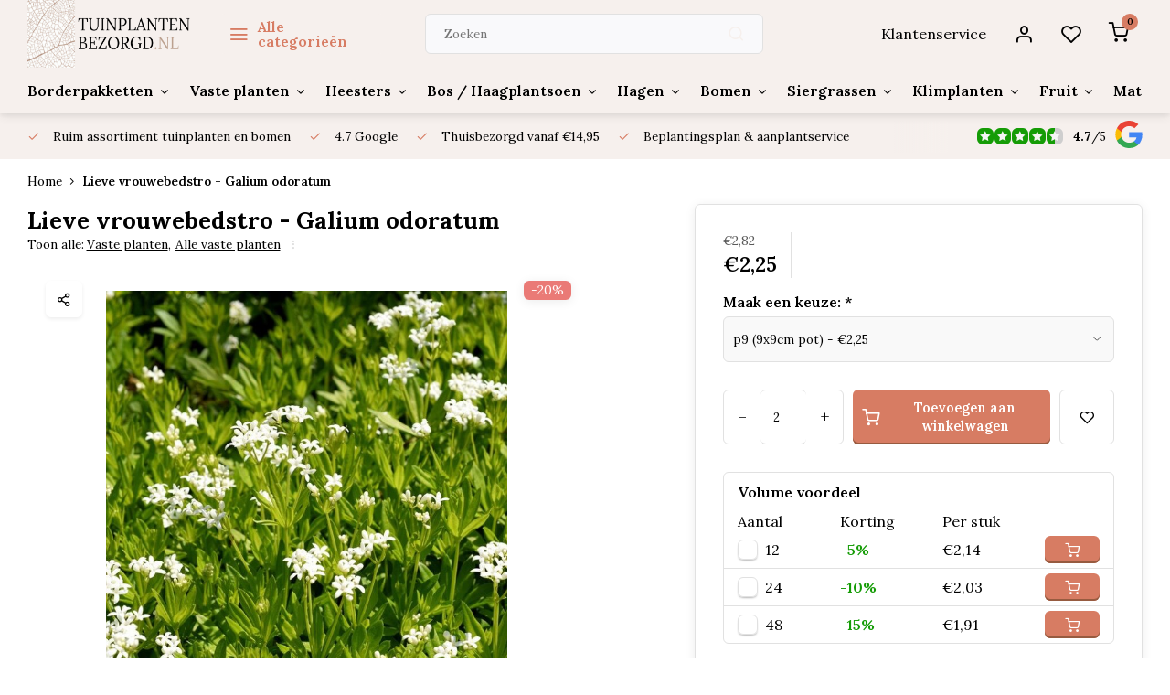

--- FILE ---
content_type: text/html;charset=utf-8
request_url: https://www.tuinplantenbezorgd.nl/lieve-vrouwebedstro-galium-odoratum.html
body_size: 30774
content:
<!DOCTYPE html><html lang="nl"><head><meta charset="utf-8"/><!-- [START] 'blocks/head.rain' --><!--

  (c) 2008-2026 Lightspeed Netherlands B.V.
  http://www.lightspeedhq.com
  Generated: 24-01-2026 @ 05:21:28

--><link rel="canonical" href="https://www.tuinplantenbezorgd.nl/lieve-vrouwebedstro-galium-odoratum.html"/><link rel="alternate" href="https://www.tuinplantenbezorgd.nl/index.rss" type="application/rss+xml" title="Nieuwe producten"/><link href="https://cdn.webshopapp.com/assets/cookielaw.css?2025-02-20" rel="stylesheet" type="text/css"/><meta name="robots" content="noodp,noydir"/><meta name="google-site-verification" content="google-site-verification=nWJU9K1an16BNF-XCESNWbxfIHFKLqV7W6AQfj6UMjY"/><meta name="google-site-verification" content="fbq(&#039;track&#039;"/><meta name="google-site-verification" content="&#039;ViewContent&#039;"/><meta name="google-site-verification" content="{"/><meta name="google-site-verification" content="content_ids: [&#039;123&#039;]"/><meta name="google-site-verification" content="// &#039;REQUIRED&#039;: array of product IDs"/><meta name="google-site-verification" content="content_type: &#039;product&#039;"/><meta name="google-site-verification" content="// RECOMMENDED: Either product or product_group based on the content_ids or contents being passed."/><meta name="google-site-verification" content="});"/><meta property="og:url" content="https://www.tuinplantenbezorgd.nl/lieve-vrouwebedstro-galium-odoratum.html?source=facebook"/><meta property="og:site_name" content="Tuinplantenbezorgd.nl"/><meta property="og:title" content="Lieve vrouwebedstro - Galium odoratum | Tuinplantenbezorgd.nl"/><meta property="og:description" content="Lieve vrouwebedstro (Galium odoratum) | Bijenplanten kopen? Bekijk ons assortiment online | Tuinplantenbezorgd.nl"/><meta property="og:image" content="https://cdn.webshopapp.com/shops/347790/files/425082788/lieve-vrouwebedstro-galium-odoratum.jpg"/><script><!-- Meta Pixel Code --><script>
!function(f,b,e,v,n,t,s)
{if(f.fbq)return;n=f.fbq=function(){n.callMethod?
n.callMethod.apply(n,arguments):n.queue.push(arguments)};
if(!f._fbq)f._fbq=n;n.push=n;n.loaded=!0;n.version='2.0';
n.queue=[];t=b.createElement(e);t.async=!0;
t.src=v;s=b.getElementsByTagName(e)[0];
s.parentNode.insertBefore(t,s)}(window, document,'script',
'https://connect.facebook.net/en_US/fbevents.js');
fbq('init', '200251563090543');
fbq('track', 'PageView');
</script><noscript><img height="1" width="1" style="display:none"
src="https://www.facebook.com/tr?id=200251563090543&ev=PageView&noscript=1"
/></noscript><!-- End Meta Pixel Code --></script><script>
(function(w,d,s,l,i){w[l]=w[l]||[];w[l].push({'gtm.start':
new Date().getTime(),event:'gtm.js'});var f=d.getElementsByTagName(s)[0],
j=d.createElement(s),dl=l!='dataLayer'?'&l='+l:'';j.async=true;j.src=
'https://www.googletagmanager.com/gtm.js?id='+i+dl;f.parentNode.insertBefore(j,f);
})(window,document,'script','dataLayer','GTM-PT3W84DM');
</script><script src="https://www.googletagmanager.com/gtag/js?id=AW-11124284010"></script><script>
window.dataLayer = window.dataLayer || [];
    function gtag(){dataLayer.push(arguments);}
    gtag('js', new Date());

    gtag('config', 'AW-11124284010');
</script><script>
// Script to set canonical URL for paginated pages
(function() {
        // Function to check if URL contains pagination
        function hasPageParam() {
                return window.location.pathname.includes('page');
        }

        // Function to get current full URL
        function getCurrentURL() {
                return window.location.href.split('#')[0]; // Remove hash if present
        }

        // Function to update or create canonical tag
        function updateCanonical() {
                if (!hasPageParam()) {
                      return; // Don't modify non-paginated pages
                }

                // Look for existing canonical tag
                let canonical = document.querySelector('link[rel="canonical"]');
                const currentURL = getCurrentURL();

                if (canonical) {
                      // Update existing canonical
                      canonical.setAttribute('href', currentURL);
                } else {
                      // Create new canonical if none exists
                      canonical = document.createElement('link');
                      canonical.setAttribute('rel', 'canonical');
                      canonical.setAttribute('href', currentURL);
                      document.head.appendChild(canonical);
                }
        }

        // Run when DOM is ready
        if (document.readyState === 'loading') {
                document.addEventListener('DOMContentLoaded', updateCanonical);
        } else {
                updateCanonical();
        }

        // Also handle dynamic navigation (if applicable)
        window.addEventListener('popstate', updateCanonical);
})();
</script><script>
// Script to modify NewsArticle schema to BlogPosting
(function() {
        function modifySchemaType() {
                // Find all script tags with type application/ld+json
                const schemaTags = document.querySelectorAll('script[type="application/ld+json"]');

                schemaTags.forEach(tag => {
                      try {
                          // Parse the JSON content
                          let schema = JSON.parse(tag.textContent);

                          // Function to recursively modify the schema
                          function modifyNewsArticle(obj) {
                              if (typeof obj !== 'object' || obj === null) {
                                  return obj;
                              }

                              // If array, process each element
                              if (Array.isArray(obj)) {
                                  return obj.map(item => modifyNewsArticle(item));
                              }

                              // Check and modify @type
                              if (obj['@type'] === 'NewsArticle') {
                                  obj['@type'] = 'BlogPosting';
                              }

                              // Process all nested objects
                              for (let key in obj) {
                                  if (obj.hasOwnProperty(key)) {
                                      obj[key] = modifyNewsArticle(obj[key]);
                                  }
                              }

                              return obj;
                          }

                          // Modify the schema
                          schema = modifyNewsArticle(schema);

                          // Update the tag content
                          tag.textContent = JSON.stringify(schema, null, 2);

                      } catch (error) {
                          console.warn('Error processing schema:', error);
                      }
                });
        }

        // Run when DOM is ready
        if (document.readyState === 'loading') {
                document.addEventListener('DOMContentLoaded', modifySchemaType);
        } else {
                modifySchemaType();
        }
})();
</script><script>
// Meta Title Replace
document.addEventListener('DOMContentLoaded', function() {
        function fixTitle() {
                var title = document.title;
                
                // First handle duplicate if exists
                if (title.includes('| Tuinplantenbezorgd.nl - Tuinplantenbezorgd.nl')) {
                      title = title.replace(' - Tuinplantenbezorgd.nl', '');
                      document.title = title;
                      
                      // Update og:title if it exists
                      var ogTitle = document.querySelector('meta[property="og:title"]');
                      if (ogTitle) {
                          ogTitle.setAttribute('content', title);
                      }
                      console.log('Removed duplicate company name:', title);
                      return; // Exit after fixing duplicate
                }
                
                // If no duplicate, only remove company name if title is too long
                if (title.length > 60 && title.includes('- Tuinplantenbezorgd.nl')) {
                      title = title.replace(' - Tuinplantenbezorgd.nl', '');
                      document.title = title;
                      
                      // Update og:title if it exists
                      var ogTitle = document.querySelector('meta[property="og:title"]');
                      if (ogTitle) {
                          ogTitle.setAttribute('content', title);
                      }
                      console.log('Removed company name due to length:', title);
                }
        }

        // Run the fix
        fixTitle();
});

// Also try immediately
(function() {
        var title = document.title;
        
        // First handle duplicate if exists
        if (title.includes('| Tuinplantenbezorgd.nl - Tuinplantenbezorgd.nl')) {
                title = title.replace(' - Tuinplantenbezorgd.nl', '');
                document.title = title;
                
                // Update og:title if it exists
                var ogTitle = document.querySelector('meta[property="og:title"]');
                if (ogTitle) {
                      ogTitle.setAttribute('content', title);
                }
                console.log('Removed duplicate company name immediately:', title);
                return; // Exit after fixing duplicate
        }
        
        // If no duplicate, only remove company name if title is too long
        if (title.length > 60 && title.includes('- Tuinplantenbezorgd.nl')) {
                title = title.replace(' - Tuinplantenbezorgd.nl', '');
                document.title = title;
                
                // Update og:title if it exists
                var ogTitle = document.querySelector('meta[property="og:title"]');
                if (ogTitle) {
                      ogTitle.setAttribute('content', title);
                }
                console.log('Removed company name due to length immediately:', title);
        }
})();
</script><script>
// SD ItemList
document.addEventListener('DOMContentLoaded', function() {
        // Find all product links within the products grid
        const productLinks = document.querySelectorAll('.products-area .item .item-name');
        
        if (productLinks.length > 0) {
                // Create the schema
                const schema = {
                      "@context": "https://schema.org",
                      "@type": "ItemList",
                      "itemListElement": []
                };
                
                // Add each product to the schema
                productLinks.forEach((link, index) => {
                      schema.itemListElement.push({
                          "@type": "ListItem",
                          "position": index + 1,
                          "url": link.href
                      });
                });
                
                // Create and inject the script tag
                const script = document.createElement('script');
                script.type = 'application/ld+json';
                script.textContent = JSON.stringify(schema, null, 2);
                document.head.appendChild(script);
                
                console.log('Generated ItemList schema with', productLinks.length, 'products');
        }
});
</script><script>
// AggregateRating
document.addEventListener('DOMContentLoaded', function() {
        // Zoek alle script tags met type application/ld+json
        var scripts = document.querySelectorAll('script[type="application/ld+json"]');
        
        scripts.forEach(function(script) {
                try {
                      var data = JSON.parse(script.textContent);
                      
                      // Controleer of het een array is en of het eerste object een aggregateRating heeft
                      if (Array.isArray(data) && data[0] && data[0].aggregateRating) {
                          // Vervang de aggregateRating en voeg reviews toe
                          data[0].aggregateRating = {
                              "@type": "AggregateRating",
                              "ratingValue": "4.7",
                              "bestRating": "5",
                              "worstRating": "1",
                              "ratingCount": "43",
                              "reviewCount": "43"
                          };
                          
                          data[0].review = [
                              {
                                  "@type": "Review",
                                  "author": {
                                      "@type": "Person",
                                      "name": "Jan van Drooge"
                                  },
                                  "datePublished": "2024-05-17",
                                  "reviewBody": "Zoals altijd weer zeer tevreden over het plantgoed. Ik haal het meestal op, omdat ik er toch langsrij na het werk, maar bij grotere aantallen / formaten wordt het net zo goed bezorgd!",
                                  "reviewRating": {
                                      "@type": "Rating",
                                      "ratingValue": "5",
                                      "bestRating": "5",
                                      "worstRating": "1"
                                  }
                              },
                              {
                                  "@type": "Review",
                                  "author": {
                                      "@type": "Person",
                                      "name": "Frans Kornaat"
                                  },
                                  "datePublished": "2024-11-17",
                                  "reviewBody": "Zeer goede service, mooie planten en voor een hele scherpe prijs. Wordt keurig verpakt en volgens afspraak geleverd. Zeer zeker aan te bevelen!",
                                  "reviewRating": {
                                      "@type": "Rating",
                                      "ratingValue": "5",
                                      "bestRating": "5",
                                      "worstRating": "1"
                                  }
                              },
                              {
                                  "@type": "Review",
                                  "author": {
                                      "@type": "Person",
                                      "name": "Claudia Aelmans"
                                  },
                                  "datePublished": "2025-01-17",
                                  "reviewBody": "Goed bedrijf. Fijne info en planten zijn mooi",
                                  "reviewRating": {
                                      "@type": "Rating",
                                      "ratingValue": "5",
                                      "bestRating": "5",
                                      "worstRating": "1"
                                  }
                              }
                          ];
                          
                          // Update de script tag met de nieuwe data
                          script.textContent = JSON.stringify(data, null, 2);
                      }
                } catch (e) {
                      console.error('Error parsing JSON-LD:', e);
                }
        });
});
</script><script>
// Adding OG Data
(function() {
        // Verbeterde functie om beter onderscheid te maken tussen paginatypes
        function detectPageType() {
                var path = window.location.pathname;
                
                // Check of het een gepagineerde PLP pagina is (zoals /page3.html)
                var isPaginatedPlp = path.match(/\/page\d+\.html$/i) !== null;
                
                // Als het een gepagineerde PLP is, behandel het als een normale PLP (geen product)
                if (isPaginatedPlp) {
                      return {
                          isProduct: false,
                          isPlp: true
                      };
                }
                
                // Check of het een productdetailpagina is (eindigt op .html maar is geen gepagineerde pagina)
                var isProductDetailPage = path.endsWith('.html') && 
                                           !path.includes('/blog/') && 
                                           !path.includes('/service/');
                
                return {
                      isProduct: isProductDetailPage,
                      isPlp: !isProductDetailPage && (
                          document.querySelector('.page-container.collection') !== null || 
                          document.querySelector('.products-area') !== null
                      )
                };
        }
        
        // Haal het paginatype op
        var pageType = detectPageType();
        var isProduct = pageType.isProduct;
        var isPlp = pageType.isPlp;
        
        // 1. Stel og:type in op basis van paginatype
        var ogType = document.querySelector('meta[property="og:type"]');
        if (!ogType) {
                ogType = document.createElement('meta');
                ogType.setAttribute('property', 'og:type');
                ogType.setAttribute('content', isProduct ? 'product' : 'website');
                document.head.appendChild(ogType);
        } else {
                ogType.setAttribute('content', isProduct ? 'product' : 'website');
        }
        
        // 2. Fix og:url, gebruik huidige URL voor gepagineerde pagina's, canonical voor de rest
        var path = window.location.pathname;
        var isPaginatedPage = path.match(/\/page\d+\.html$/i) !== null;
        
        // Bepaal de juiste URL om te gebruiken
        var urlToUse;
        
        if (isPaginatedPage) {
                // Voor gepagineerde pagina's, gebruik de actuele URL
                urlToUse = window.location.href;
        } else {
                // Voor andere pagina's, gebruik de canonical URL indien beschikbaar
                var canonical = document.querySelector('link[rel="canonical"]');
                urlToUse = canonical ? canonical.getAttribute('href') : window.location.href;
        }
        
        // Update of voeg de og:url meta tag toe
        var ogUrl = document.querySelector('meta[property="og:url"]');
        if (ogUrl) {
                ogUrl.setAttribute('content', urlToUse);
        } else {
                ogUrl = document.createElement('meta');
                ogUrl.setAttribute('property', 'og:url');
                ogUrl.setAttribute('content', urlToUse);
                document.head.appendChild(ogUrl);
        }
        
        console.log('[OG Fix] og:url ingesteld op: ' + urlToUse);
        
        // 3. Fix og:image alleen voor niet-productpagina's wanneer deze ontbreekt
        if (!isProduct) {
                var ogImage = document.querySelector('meta[property="og:image"]');
                var hasValidOgImage = ogImage && ogImage.getAttribute('content') && ogImage.getAttribute('content').trim() !== '';
                
                if (!hasValidOgImage) {
                      // Wacht tot de DOM geladen is om elementen te kunnen vinden
                      document.addEventListener('DOMContentLoaded', function() {
                          var imgSrc = findFirstImage();
                          if (imgSrc) {
                              setOgImage(imgSrc, ogImage);
                          } else {
                              console.log('[OG Fix] Geen geschikte afbeelding gevonden voor og:image (DOMContentLoaded)');
                          }
                      });
                      
                      // Probeer ook direct voor sneller resultaat (zonder te wachten op DOMContentLoaded)
                      var imgSrc = findFirstImage();
                      if (imgSrc) {
                          setOgImage(imgSrc, ogImage);
                      }
                }
        }
        
        // Helper functie om og:image in te stellen
        function setOgImage(imgSrc, ogImage) {
                // Controleer of het een relatieve URL is en maak absoluut indien nodig
                if (!imgSrc.match(/^https?:\/\//i)) {
                      var baseUrl = window.location.protocol + '//' + window.location.host;
                      imgSrc = imgSrc.startsWith('/') ? baseUrl + imgSrc : baseUrl + '/' + imgSrc;
                }
                
                // Vervang thumbnail afmetingen door grotere afmetingen indien mogelijk
                imgSrc = imgSrc.replace(/\/\d+x\d+x\d+\//, '/1200x1200x2/');
                
                if (ogImage) {
                      ogImage.setAttribute('content', imgSrc);
                } else {
                      ogImage = document.createElement('meta');
                      ogImage.setAttribute('property', 'og:image');
                      ogImage.setAttribute('content', imgSrc);
                      document.head.appendChild(ogImage);
                }
                
                console.log('[OG Fix] og:image ingesteld op: ' + imgSrc);
        }
        
        // Functie om de eerste bruikbare afbeelding te vinden op een pagina
        function findFirstImage() {
                // Detecteren of het een catalog pagina is met subcategorieën
                var isCatalogPage = document.querySelector('.page-container.catalog') !== null || 
                                       document.querySelector('.category-area') !== null;
                
                // We gebruiken hier de al gedetecteerde isPlp variabele
                
                if (isCatalogPage) {
                      // Zoek de eerste afbeelding in een subcategorie banner
                      return findFirstCategoryImage();
                } else if (isPlp) {
                      // Zoek de eerste product afbeelding
                      return findFirstProductImage();
                }
                
                // Fallback: probeer beide methoden als automatische detectie niet werkt
                var imgSrc = findFirstCategoryImage() || findFirstProductImage();
                return imgSrc;
        }
        
        // Functie om de eerste subcategorie afbeelding te vinden
        function findFirstCategoryImage() {
                // Verschillende mogelijke selectors voor subcategorie afbeeldingen
                var selectors = [
                      // Typische subcategorie banners
                      '.category-area .banner img[src]:not([src*="blank.gif"])',
                      '.banner img[src]:not([src*="blank.gif"])',
                      '.category img[src]:not([src*="blank.gif"])',
                      
                      // Fallback voor andere structuren
                      '.catalog-item img[src]:not([src*="blank.gif"])',
                      '.category-grid img[src]:not([src*="blank.gif"])',
                      '.category-list img[src]:not([src*="blank.gif"])'
                ];
                
                // Probeer elke selector tot we een geldige afbeelding vinden
                for (var i = 0; i < selectors.length; i++) {
                      var img = document.querySelector(selectors[i]);
                      if (img && img.getAttribute('src') && !isLazyLoadingPlaceholder(img)) {
                          return img.getAttribute('src');
                      }
                }
                
                // Geen afbeelding gevonden met de basisselectors, probeer data-src attributen
                var lazyImg = document.querySelector('.category-area img[data-src]:not([data-src*="blank.gif"])');
                if (lazyImg && lazyImg.getAttribute('data-src')) {
                      return lazyImg.getAttribute('data-src');
                }
                
                return null;
        }
        
        // Functie om de eerste productafbeelding te vinden
        function findFirstProductImage() {
                // Vind het eerste productitem in de lijst
                var firstItem = document.querySelector('.products-area .item.is_grid');
                if (!firstItem) return null;
                
                // 1. Probeer eerst de s-img (primaire) afbeelding binnen het eerste item
                var sImg = firstItem.querySelector('.s-img img');
                if (sImg && sImg.getAttribute('src') && !isLazyLoadingPlaceholder(sImg)) {
                      return sImg.getAttribute('src');
                }
                
                // 2. Probeer daarna de m-img afbeelding binnen picture element
                var mImgInPicture = firstItem.querySelector('.m-img picture img');
                if (mImgInPicture && mImgInPicture.getAttribute('src') && !isLazyLoadingPlaceholder(mImgInPicture)) {
                      return mImgInPicture.getAttribute('src');
                }
                
                // 3. Probeer direct m-img afbeelding
                var mImg = firstItem.querySelector('.m-img img');
                if (mImg && mImg.getAttribute('src') && !isLazyLoadingPlaceholder(mImg)) {
                      return mImg.getAttribute('src');
                }
                
                // 4. Probeer data-src attribuut voor lazy-loaded afbeeldingen die nog niet geladen zijn
                var lazyImg = firstItem.querySelector('img[data-src]');
                if (lazyImg && lazyImg.getAttribute('data-src') && !lazyImg.getAttribute('data-src').includes('blank.gif')) {
                      return lazyImg.getAttribute('data-src');
                }
                
                // 5. Als laatste optie, doorzoek alle img elementen in het eerste item
                var allImages = firstItem.querySelectorAll('img');
                for (var i = 0; i < allImages.length; i++) {
                      if (allImages[i].getAttribute('src') && !isLazyLoadingPlaceholder(allImages[i])) {
                          return allImages[i].getAttribute('src');
                      }
                }
                
                return null;
        }
        
        // Controleren of een afbeelding een lazy-loading placeholder is
        function isLazyLoadingPlaceholder(imgElement) {
                if (!imgElement || !imgElement.getAttribute('src')) return true;
                
                var src = imgElement.getAttribute('src');
                
                // Controleer verschillende vormen van placeholders
                return src.includes('blank.gif') || 
                         src.includes('placeholder') || 
                         src.includes('loading.gif') || 
                         src.endsWith('transparent.png') ||
                         src.includes('assets/blank.gif');
        }
        
        console.log('[OG Fix] Pagina gedetecteerd als: ' + (isProduct ? 'product' : (isPlp ? 'product listing' : 'website')));
})();
</script><script>
// Script to set structured data for PLP's
(function() {
        // Flag to track if the script has run
        let hasRun = false;
        
        // Function to initialize structured data
        function initStructuredData() {
                // Prevent running multiple times
                if (hasRun) return;
                hasRun = true;
                
                // Skip product detail pages (ends with .html but doesn't contain 'page')
                if (window.location.pathname.endsWith('.html') && !window.location.pathname.includes('/page')) return;

                // Skip home page
                if (window.location.pathname === '/') return;

                // Detect if it's a catalog listing page
                const isCatalogPage = document.querySelector('.page-container.catalog') !== null;

                // Detect if it's a product listing page
                const isProductListingPage = document.querySelector('.page-container.collection') !== null;

                // Find existing LD+JSON scripts
                const existingLdJsonScripts = document.querySelectorAll('script[type="application/ld+json"]');
                const lastExistingScript = existingLdJsonScripts.length > 0 ? 
                      existingLdJsonScripts[existingLdJsonScripts.length - 1] : null;

                // Handle Catalog Pages
                if (isCatalogPage) {
                      const catalogElements = document.querySelectorAll('.category-area .banner');
                      if (catalogElements.length === 0) return;

                      const pageTitle = document.querySelector('.collection-title h1')?.textContent || 'Catalog Listing';
                      const pageUrl = window.location.href;
                      const pageDescription = document.querySelector('.at-bottom.cat-description .content')?.textContent || pageTitle;
                      const numberOfSubcategories = catalogElements.length;

                      const catalogSchema = {
                          "@context": "https://schema.org",
                          "@type": "WebPage",
                          "name": pageTitle,
                          "description": pageDescription,
                          "url": pageUrl,
                          "mainEntity": {
                              "@type": "WebPageElement",
                              "name": "Subcategory Listing",
                              "description": `Subcategories for ${pageTitle}`,
                              "numberOfSubcategories": numberOfSubcategories
                          }
                      };

                      addSchemaToPage(catalogSchema, lastExistingScript);
                } 
                // Handle Product Listing Pages
                else if (isProductListingPage) {
                      const productElements = document.querySelectorAll('.products-area .item');
                      if (productElements.length === 0) return;

                      const pageTitle = document.querySelector('.collection-title h1')?.textContent || 'Product Collectie';
                      const pageUrl = window.location.href;

                      // Create Product Collection Schema
                      const productCollectionSchema = {
                          "@context": "https://schema.org",
                          "@type": "ProductCollection",
                          "name": pageTitle,
                          "description": document.querySelector('.collection-content .description')?.textContent || pageTitle,
                          "url": pageUrl
                      };

                      // Add collection schema
                      addSchemaToPage(productCollectionSchema, lastExistingScript);

                      // Create Product Schemas - with improved image and URL handling
                      const productSchemas = Array.from(productElements).map(productEl => {
                          const productHandle = productEl.dataset.handle;
                          if (!productHandle) return null;

                          // Extract data from the item
                          const productName = productEl.querySelector('.item-name')?.textContent || '';
                          
                          // Improved image extraction
                          let imageUrl = extractProductImage(productEl);
                          
                          // Improved price extraction
                          const priceElement = productEl.querySelector('.item-price span[class^="reg_p"]');
                          const priceText = priceElement ? priceElement.textContent.replace('...', '').trim() : '';
                          const price = parseFloat(priceText.replace('€', '').replace(',', '.')) || 0;

                          // Create correct product URL from handle (fixing the duplication bug)
                          const productUrl = createProductUrl(productHandle);

                          // Only return valid products with images
                          if (!productName || !imageUrl) return null;

                          return {
                              "@context": "https://schema.org",
                              "@type": "Product",
                              "name": productName,
                              "image": imageUrl,
                              "description": `Koop ${productName} bij Tuinplantenbezorgd.nl!`,
                              "offers": {
                                  "@type": "Offer",
                                  "priceCurrency": "EUR",
                                  "price": price,
                                  "availability": "https://schema.org/InStock",
                                  "url": productUrl
                              }
                          };
                      }).filter(Boolean);

                      // Add products schema
                      if (productSchemas.length > 0) {
                          addSchemaToPage(productSchemas, lastExistingScript);
                      }
                }
        }

        // Helper function to extract product image with improved reliability
        function extractProductImage(productEl) {
                // Try to get image from different possible sources
                const imgElement = productEl.querySelector('.item-image-container img');
                if (!imgElement) return '';
                
                // First check data-srcset (higher quality images)
                if (imgElement.dataset.srcset) {
                      const srcsetUrls = imgElement.dataset.srcset.split(',')
                          .map(src => src.trim().split(' ')[0])
                          .filter(src => src && !src.includes('blank.gif'));
                      
                      if (srcsetUrls.length > 0) {
                          // Get the largest image (usually the last one)
                          return cleanImageUrl(srcsetUrls[srcsetUrls.length - 1]);
                      }
                }
                
                // Then check data-src (lazy loading pattern)
                if (imgElement.dataset.src && !imgElement.dataset.src.includes('blank.gif')) {
                      return cleanImageUrl(imgElement.dataset.src);
                }
                
                // Fallback to src attribute
                if (imgElement.src && !imgElement.src.includes('blank.gif')) {
                      return cleanImageUrl(imgElement.src);
                }
                
                return '';
        }
        
        // Helper function to clean image URLs
        function cleanImageUrl(url) {
                if (!url) return '';
                
                // Remove size constraints from URL
                return url.replace(/\/\d+x\d+x\d+\//, '/');
        }
        
        // Helper function to create correct product URLs
        function createProductUrl(handle) {
                // Check if handle is already a full URL
                if (handle.startsWith('http')) {
                      return handle;
                }
                
                // Make sure the handle starts with a slash
                if (!handle.startsWith('/')) {
                      handle = '/' + handle;
                }
                
                // Create the URL using window.location.origin to avoid duplication
                return window.location.origin + handle;
        }
        
        // Helper function to add schema to the page
        function addSchemaToPage(schemaData, referenceNode) {
                const scriptTag = document.createElement('script');
                scriptTag.type = 'application/ld+json';
                scriptTag.textContent = JSON.stringify(schemaData);
                
                if (referenceNode && referenceNode.parentNode) {
                      referenceNode.parentNode.insertBefore(scriptTag, referenceNode.nextSibling);
                } else {
                      document.head.appendChild(scriptTag);
                }
        }

        // We'll prioritize the window.load event for more reliable image data
        window.addEventListener('load', initStructuredData);
        
        // But also run on DOMContentLoaded as a fallback, the hasRun flag will prevent duplication
        document.addEventListener('DOMContentLoaded', initStructuredData);
})();
</script><script>
// Adding Hreflang
document.addEventListener('DOMContentLoaded', function() {
        // Current page URL
        const currentUrl = window.location.href;
        
        // Create the Dutch hreflang element
        const nlHreflangTag = document.createElement('link');
        nlHreflangTag.rel = 'alternate';
        nlHreflangTag.hreflang = 'nl';
        nlHreflangTag.href = currentUrl;
        
        // Create the x-default hreflang element (also pointing to Dutch version)
        const xDefaultHreflangTag = document.createElement('link');
        xDefaultHreflangTag.rel = 'alternate';
        xDefaultHreflangTag.hreflang = 'x-default';
        xDefaultHreflangTag.href = currentUrl;
        
        // Add both to the head section
        document.head.appendChild(nlHreflangTag);
        document.head.appendChild(xDefaultHreflangTag);
});
</script><!--[if lt IE 9]><script src="https://cdn.webshopapp.com/assets/html5shiv.js?2025-02-20"></script><![endif]--><!-- [END] 'blocks/head.rain' --><script>
(function(w,d,s,l,i){w[l]=w[l]||[];w[l].push({'gtm.start':
new Date().getTime(),event:'gtm.js'});var f=d.getElementsByTagName(s)[0],
j=d.createElement(s),dl=l!='dataLayer'?'&l='+l:'';j.async=true;j.src=
'https://www.googletagmanager.com/gtm.js?id='+i+dl;f.parentNode.insertBefore(j,f);
})(window,document,'script','dataLayer','G-E6X342XDYZ');
</script><script>
   window.dataLayer = window.dataLayer || [];
   window.dataLayer.push({
     "event": "view_item",
     "ecommerce": {
      	"items": [{
          "item_id": "177",
          "item_id2": "280651337",
          "item_name": "Lieve vrouwebedstro - Galium odoratum",
          "item_name2": "Lieve vrouwebedstro - Galium odoratum | Tuinplantenbezorgd.nl",
          "item_brand": "",
          "item_variant": "p9 (9x9cm pot)",
                    "price": '2.25',
                    "quantity": 2,
          "item_category": ""
  			}]
     }
   })
  </script><script type="text/javascript">  
  
  document.addEventListener('DOMContentLoaded', function () {
    
    $(document).on('click', '#product_configure_form button[type="submit"]', function (e) {
      if ($(this).hasClass('initial-call')) {
      	return false;
      }
      e.preventDefault();
      
      let productId = $('#product_configure_form').data('ga-id');
      let productTitle = $('#product_configure_form').data('ga-title');
      let productVariant = $(document).find('.variant_blocks .spo-list .spo-active').data('ga-variant');
      let productPrice = $('#product_configure_form').data('ga-price');
      let productQuantity = $('#product_configure_form').find('[name="quantity"]').val();
      let productCategory = $('#product_configure_form').data('ga-category');
      let totalPrice = (parseFloat(productPrice) * parseInt(productQuantity)).toFixed(2);

      
      window.dataLayer = window.dataLayer || [];
      window.dataLayer.push({
        'event': 'add_to_cart',
        'ecommerce': {
            'currency': 'eur',
            'value': totalPrice,
            'items': [{
              'item_id': productId,
              'item_name': productTitle,
              'item_variant': productTitle,
              'item_category': productCategory,
              'price': productPrice,
              'quantity': productQuantity
            }]
        }
      });
			$(this).addClass('initial-call');
    });
  });
</script><meta http-equiv="X-UA-Compatible" content="IE=edge" /><title>Lieve vrouwebedstro - Galium odoratum | Tuinplantenbezorgd.nl - Tuinplantenbezorgd.nl</title><meta name="description" content="Lieve vrouwebedstro (Galium odoratum) | Bijenplanten kopen? Bekijk ons assortiment online | Tuinplantenbezorgd.nl"><meta name="keywords" content="Lieve, vrouwebedstro, -, Galium, odoratum, Tuinplanten, schaduwplanten, vaste planten, borderpakketten, tuinadvies, tuintips, tuinaanleg, heesters, siergrassen, online besteld"><meta name="MobileOptimized" content="320"><meta name="HandheldFriendly" content="true"><meta name="viewport" content="width=device-width, initial-scale=1, initial-scale=1, minimum-scale=1, maximum-scale=1, user-scalable=no"><meta name="author" content="https://www.webdinge.nl/"><link rel="preload" href="https://fonts.googleapis.com/css2?family=Lora:wght@700&amp;family=Lora:wght@400;600;700;800;900&display=swap" as="style"><link rel="preconnect" href="https://fonts.googleapis.com"><link rel="preconnect" href="https://fonts.gstatic.com" crossorigin><link rel="dns-prefetch" href="https://fonts.googleapis.com"><link rel="dns-prefetch" href="https://fonts.gstatic.com" crossorigin><link href='https://fonts.googleapis.com/css2?family=Lora:wght@700&amp;family=Lora:wght@400;600;700;800;900&display=swap' rel='stylesheet'><script>
    window.CT = {
        shopId: 347790,
      	currency: 'eur',
        b2b: 0,
        knowledgebank: {
            limit: 200,
            highlight: true,
            query: ''
        },
          product_search: {
          	enabled: 0
          }
    }
</script><link rel="preconnect" href="//cdn.webshopapp.com/" crossorigin><link rel="dns-prefetch" href="//cdn.webshopapp.com/"><link rel="preload" as="style" href="https://cdn.webshopapp.com/shops/347790/themes/184432/assets/department-v3-functions.css?20260121122121"><link rel="preload" as="style" href="https://cdn.webshopapp.com/shops/347790/themes/184432/assets/theme-department-v3.css?20260121122121"><link rel="preload" as="script" href="https://cdn.webshopapp.com/shops/347790/themes/184432/assets/department-v3-functions.js?20260121122121"><link rel="preload" as="script" href="https://cdn.webshopapp.com/shops/347790/themes/184432/assets/theme-department-v3.js?20260121122121"><link rel="preload" href="https://cdn.webshopapp.com/shops/347790/themes/184432/v/2763472/assets/slide1-mobile-image.png?20251124143217" as="image" media="(max-width: 752.99px)"><link rel="preload" href="https://cdn.webshopapp.com/shops/347790/themes/184432/v/2763471/assets/slide1-tablet-image.png?20251124141854" as="image" media="(min-width: 753px) and (max-width: 991.99px)"><link rel="preload" href="https://cdn.webshopapp.com/shops/347790/themes/184432/v/2763452/assets/slide1-image.png?20251124141839" as="image" media="(min-width: 992px)"><link rel="shortcut icon" href="https://cdn.webshopapp.com/shops/347790/themes/184432/v/2030333/assets/favicon.ico?20250217153044" type="image/x-icon" /><link rel="stylesheet" href="https://cdn.webshopapp.com/shops/347790/themes/184432/assets/department-v3-functions.css?20260121122121" /><link rel="stylesheet" href="https://cdn.webshopapp.com/shops/347790/themes/184432/assets/theme-department-v3.css?20260121122121" /><script src="https://cdn.webshopapp.com/shops/347790/themes/184432/assets/jquery-3-5-1-min.js?20260121122121"></script><script>window.WEBP_ENABLED = 0</script><script>
 window.lazySizesConfig = window.lazySizesConfig || {};
 window.lazySizesConfig.lazyClass = 'lazy';
 window.lazySizesConfig.customMedia = {
    '--small': '(max-width: 752.99px)', //mob
    '--medium': '(min-width: 753px) and (max-width: 991.99px)', // tab
    '--large': '(min-width: 992px)'
 };
 document.addEventListener('lazybeforeunveil', function(e){
    var bg = e.target.getAttribute('data-bg');
    if(bg){
        e.target.style.backgroundImage = 'url(' + bg + ')';
    }
 });
</script><script type="application/ld+json">
[
  {
    "@context": "https://schema.org/",
    "@type": "Organization",
    "url": "https://www.tuinplantenbezorgd.nl/",
    "name": "Tuinplanten en bomen kopen? Bezorgd tot in uw tuin!",
    "legalName": "Tuinplantenbezorgd.nl",
    "description": "Lieve vrouwebedstro (Galium odoratum) | Bijenplanten kopen? Bekijk ons assortiment online | Tuinplantenbezorgd.nl",
    "logo": "https://cdn.webshopapp.com/shops/347790/themes/184432/v/1994311/assets/logo.png?20250217153044",
    "image": "https://cdn.webshopapp.com/shops/347790/themes/184432/v/2763452/assets/slide1-image.png?20251124141839",
    "contactPoint": {
      "@type": "ContactPoint",
      "contactType": "Customer service",
      "telephone": ""
    },
    "address": {
      "@type": "PostalAddress",
      "streetAddress": "Lochemseweg 74",
      "addressLocality": "Joppe",
      "postalCode": "7215 RC",
      "addressCountry": "Nederland"
    }
    ,
    "aggregateRating": {
        "@type": "AggregateRating",
        "bestRating": "5",
        "worstRating": "1",
        "ratingValue": "4.7",
        "reviewCount": "98",
        "url":"https://g.page/r/CYXOn_FEpRe7EBM/review"
    }
      }
  ,
  {
  "@context": "https://schema.org",
  "@type": "BreadcrumbList",
    "itemListElement": [{
      "@type": "ListItem",
      "position": 1,
      "name": "Home",
      "item": "https://www.tuinplantenbezorgd.nl/"
    },        {
      "@type": "ListItem",
      "position": 2,
      "name": "Lieve vrouwebedstro - Galium odoratum",
      "item": "https://www.tuinplantenbezorgd.nl/lieve-vrouwebedstro-galium-odoratum.html"
    }         ]
  }
            ,
    {
      "@context": "https://schema.org/",
      "@type": "Product", 
      "name": "Lieve vrouwebedstro - Galium odoratum",
      "url": "https://www.tuinplantenbezorgd.nl/lieve-vrouwebedstro-galium-odoratum.html",
      "productID": "142129159",
            "description": "&lt;b&gt;Het minimum bestelaantal is tijdelijk 2 stuks &lt;/b&gt;Lieve vrouwebedstro (Galium odoratum) bloeit van mei tot augustus met witte bloemen en heeft groen blad. Deze vaste plant wordt max. 20cm hoog en staat graag in de Halfschaduw, schaduw.",      "image": [
            "https://cdn.webshopapp.com/shops/347790/files/425082788/1500x1500x2/lieve-vrouwebedstro-galium-odoratum.jpg"            ],
            "mpn": "Galium odoratum",      "sku": "177",      "offers": {
        "@type": "Offer",
        "price": "2.25",
        "url": "https://www.tuinplantenbezorgd.nl/lieve-vrouwebedstro-galium-odoratum.html",
        "priceValidUntil": "2027-01-24",
        "priceCurrency": "EUR",
                "availability": "https://schema.org/InStock",
        "inventoryLevel": "0"
              }
          }
      ]
</script><style>.kiyoh-shop-snippets {	display: none !important;}</style></head><body><div class="main-container end-lines"><header id="header"><div class="inner-head flex1"><div class="header flex flex-align-center flex-between container"><div class="logo flex flex-align-center with-bg square "><a href="https://www.tuinplantenbezorgd.nl/" title="Tuinplantenbezorgd.nl" ><img src="https://cdn.webshopapp.com/shops/347790/themes/184432/v/2022350/assets/mobile-logo.png?20250217153044" alt="Tuinplantenbezorgd.nl"width="150" height="150"  class="visible-mobile visible-tablet" /><img src="https://cdn.webshopapp.com/shops/347790/themes/184432/v/1994311/assets/logo.png?20250217153044" alt="Tuinplantenbezorgd.nl" width="150" height="150" class="visible-desktop"/></a><a class=" all-cats btn-hover open_side" data-mposition="left" data-menu="cat_menu" href="javascript:;"><i class="icon-menu"></i><span class="visible-desktop">Alle categorieën</span></a></div><div class="search search-desk flex1 visible-desktop"><form action="https://www.tuinplantenbezorgd.nl/search/" method="get"><div class="clearable-input flex"><input type="text" name="q" class="search-query" autocomplete="off" placeholder="Zoeken" value="" x-webkit-speech/><span class="clear-search" data-clear-input><i class="icon-x"></i>Wissen</span><button type="submit" class="btn"><i class="icon-search"></i></button></div></form><div class="autocomplete dropdown-menu" role="menu"><div class="products grid grid-3 container"></div><div class="notfound">Geen producten gevonden</div><div class="more container"><a class="btn btn1" href="#">Bekijk alle resultaten<span> (0)</span></a></div></div></div><div class="tools-wrap flex flex-align-center"><div class="tool service visible-desktop"><a class="flex flex-align-center btn-hover" href="https://www.tuinplantenbezorgd.nl/service/">Klantenservice</a></div><div class="tool myacc"><a class="flex flex-align-center btn-hover open_side" href="javascript:;" data-menu="acc_login" data-mposition="right"><i class="icon-user"></i></a></div><div class="tool wishlist"><a class="flex flex-align-center btn-hover open_side" href="javascript:;" data-menu="acc_login" data-mposition="right"><i class="icon-heart"></i></a></div><div class="tool mini-cart"><a href="javascript:;" class="flex flex-column flex-align-center btn-hover open_side" data-menu="cart" data-mposition="right"><span class="i-wrap"><span class="ccnt">0</span><i class="icon-shopping-cart"></i></span></a></div></div></div><nav id="menu" class="nav list-inline menu_style1 visible-desktop"><div class="container"><ul class="menu list-inline is_no-side limit_1000"><li class="item sub simple"><a href="https://www.tuinplantenbezorgd.nl/borderpakketten/" title="Borderpakketten">Borderpakketten<i class="hidden-tab-ls icon-chevron-down"></i></a><div class="dropdown-menu"><ul class="col col_1"><li><a class="flex flex-between flex-align-center" href="https://www.tuinplantenbezorgd.nl/borderpakketten/alle-borderpakketten/" title="Alle borderpakketten">Alle borderpakketten</a></li><li><a class="flex flex-between flex-align-center" href="https://www.tuinplantenbezorgd.nl/borderpakketten/kleuren-borderpakketten/" title="Kleuren borderpakketten">Kleuren borderpakketten</a></li><li><a class="flex flex-between flex-align-center" href="https://www.tuinplantenbezorgd.nl/borderpakketten/seizoensborderpakketten/" title="Seizoensborderpakketten">Seizoensborderpakketten</a></li><li><a class="flex flex-between flex-align-center" href="https://www.tuinplantenbezorgd.nl/borderpakketten/thema-borderpakketten/" title="Thema borderpakketten">Thema borderpakketten</a></li><li><a class="flex flex-between flex-align-center" href="https://www.tuinplantenbezorgd.nl/borderpakketten/standplaats-borderpakketten/" title="Standplaats borderpakketten">Standplaats borderpakketten</a></li><li><a class="flex flex-between flex-align-center" href="https://www.tuinplantenbezorgd.nl/borderpakketten/borderpakketten-met-eetbare-planten/" title="Borderpakketten met eetbare planten">Borderpakketten met eetbare planten</a></li><li><a class="flex flex-between flex-align-center" href="https://www.tuinplantenbezorgd.nl/borderpakketten/onderhoudsvriendelijke-borderpakketten/" title="Onderhoudsvriendelijke borderpakketten">Onderhoudsvriendelijke borderpakketten</a></li><li><a class="flex flex-between flex-align-center" href="https://www.tuinplantenbezorgd.nl/borderpakketten/tuinhaag-plantenpakket/" title="Tuinhaag plantenpakket">Tuinhaag plantenpakket</a></li><li><a class="flex flex-between flex-align-center" href="https://www.tuinplantenbezorgd.nl/borderpakketten/bijen-en-vlindertuin-borderpakketten/" title="Bijen- en vlindertuin borderpakketten">Bijen- en vlindertuin borderpakketten</a></li></ul></div></li><li class="item sub simple"><a href="https://www.tuinplantenbezorgd.nl/vaste-planten/" title="Vaste planten">Vaste planten<i class="hidden-tab-ls icon-chevron-down"></i></a><div class="dropdown-menu"><ul class="col col_3"><li><a class="flex flex-between flex-align-center" href="https://www.tuinplantenbezorgd.nl/vaste-planten/alle-vaste-planten/" title="Alle vaste planten">Alle vaste planten</a></li><li><a class="flex flex-between flex-align-center" href="https://www.tuinplantenbezorgd.nl/vaste-planten/borderpakketten-vaste-planten/" title="Borderpakketten vaste planten">Borderpakketten vaste planten</a></li><li><a class="flex flex-between flex-align-center" href="https://www.tuinplantenbezorgd.nl/vaste-planten/wintergroene-vaste-planten-11867502/" title="Wintergroene vaste planten">Wintergroene vaste planten</a></li><li><a class="flex flex-between flex-align-center" href="https://www.tuinplantenbezorgd.nl/vaste-planten/bodembedekkers/" title="Bodembedekkers">Bodembedekkers</a></li><li><a class="flex flex-between flex-align-center" href="https://www.tuinplantenbezorgd.nl/vaste-planten/plantenmatten-van-bodembedekkers/" title="Plantenmatten van Bodembedekkers">Plantenmatten van Bodembedekkers</a></li><li><a class="flex flex-between flex-align-center" href="https://www.tuinplantenbezorgd.nl/vaste-planten/groenblijvende-bodembedekkers/" title="Groenblijvende bodembedekkers">Groenblijvende bodembedekkers</a></li><li><a class="flex flex-between flex-align-center" href="https://www.tuinplantenbezorgd.nl/vaste-planten/bijenplanten/" title="Bijenplanten">Bijenplanten</a></li><li><a class="flex flex-between flex-align-center" href="https://www.tuinplantenbezorgd.nl/vaste-planten/rotsplanten-11867510/" title="Rotsplanten">Rotsplanten</a></li><li><a class="flex flex-between flex-align-center" href="https://www.tuinplantenbezorgd.nl/vaste-planten/schaduwplanten/" title="Schaduwplanten">Schaduwplanten</a></li><li><a class="flex flex-between flex-align-center" href="https://www.tuinplantenbezorgd.nl/vaste-planten/kruidenplanten/" title="Kruidenplanten">Kruidenplanten</a></li><li><a class="flex flex-between flex-align-center" href="https://www.tuinplantenbezorgd.nl/vaste-planten/herfstbloeiers/" title="Herfstbloeiers">Herfstbloeiers</a></li><li><a class="flex flex-between flex-align-center" href="https://www.tuinplantenbezorgd.nl/vaste-planten/voorjaarsbloeiers/" title="Voorjaarsbloeiers">Voorjaarsbloeiers</a></li><li><a class="flex flex-between flex-align-center" href="https://www.tuinplantenbezorgd.nl/vaste-planten/zomerbloeiers-11867495/" title="Zomerbloeiers">Zomerbloeiers</a></li><li><a class="flex flex-between flex-align-center" href="https://www.tuinplantenbezorgd.nl/vaste-planten/oeverplanten/" title="Oeverplanten">Oeverplanten</a></li><li><a class="flex flex-between flex-align-center" href="https://www.tuinplantenbezorgd.nl/vaste-planten/varens/" title="Varens">Varens</a></li><li><a class="flex flex-between flex-align-center" href="https://www.tuinplantenbezorgd.nl/vaste-planten/zaden/" title="Zaden">Zaden</a></li><li><a class="flex flex-between flex-align-center" href="https://www.tuinplantenbezorgd.nl/vaste-planten/stokroos-alcea/" title="Stokroos (Alcea)">Stokroos (Alcea)</a></li><li><a class="flex flex-between flex-align-center" href="https://www.tuinplantenbezorgd.nl/vaste-planten/anemoon-anemone/" title="Anemoon (Anemone)">Anemoon (Anemone)</a></li><li><a class="flex flex-between flex-align-center" href="https://www.tuinplantenbezorgd.nl/vaste-planten/akelei-aquilegia/" title="Akelei (Aquilegia)">Akelei (Aquilegia)</a></li><li><a class="flex flex-between flex-align-center" href="https://www.tuinplantenbezorgd.nl/vaste-planten/herfstaster-aster/" title="Herfstaster (Aster)">Herfstaster (Aster)</a></li><li><a class="flex flex-between flex-align-center" href="https://www.tuinplantenbezorgd.nl/vaste-planten/klokjesbloem-campanula/" title="Klokjesbloem (Campanula )">Klokjesbloem (Campanula )</a></li><li><a class="flex flex-between flex-align-center" href="https://www.tuinplantenbezorgd.nl/vaste-planten/zonnehoed-echinacea-rudbeckia/" title="Zonnehoed (Echinacea/Rudbeckia)">Zonnehoed (Echinacea/Rudbeckia)</a></li><li><a class="flex flex-between flex-align-center" href="https://www.tuinplantenbezorgd.nl/vaste-planten/ooievaarsbek-geranium/" title="Ooievaarsbek (Geranium)">Ooievaarsbek (Geranium)</a></li><li><a class="flex flex-between flex-align-center" href="https://www.tuinplantenbezorgd.nl/vaste-planten/kerstroos-helleborus/" title="Kerstroos (Helleborus)">Kerstroos (Helleborus)</a></li><li><a class="flex flex-between flex-align-center" href="https://www.tuinplantenbezorgd.nl/vaste-planten/lavendel/" title="Lavendel ">Lavendel </a></li><li><a class="flex flex-between flex-align-center" href="https://www.tuinplantenbezorgd.nl/vaste-planten/lupine-lupinus/" title="Lupine (Lupinus)">Lupine (Lupinus)</a></li><li><a class="flex flex-between flex-align-center" href="https://www.tuinplantenbezorgd.nl/vaste-planten/kattenkruid-nepeta/" title="Kattenkruid (Nepeta)">Kattenkruid (Nepeta)</a></li><li><a class="flex flex-between flex-align-center" href="https://www.tuinplantenbezorgd.nl/vaste-planten/duizendknoop-persicaria/" title="Duizendknoop (Persicaria)">Duizendknoop (Persicaria)</a></li><li><a class="flex flex-between flex-align-center" href="https://www.tuinplantenbezorgd.nl/vaste-planten/salie-salvia/" title="Salie (Salvia)">Salie (Salvia)</a></li><li><a class="flex flex-between flex-align-center" href="https://www.tuinplantenbezorgd.nl/vaste-planten/vetkruid-sedum/" title="Vetkruid (Sedum)">Vetkruid (Sedum)</a></li><li><a class="flex flex-between flex-align-center" href="https://www.tuinplantenbezorgd.nl/vaste-planten/ijzerhard-verbena/" title="IJzerhard (Verbena)">IJzerhard (Verbena)</a></li></ul></div></li><li class="item sub simple"><a href="https://www.tuinplantenbezorgd.nl/heesters/" title="Heesters">Heesters<i class="hidden-tab-ls icon-chevron-down"></i></a><div class="dropdown-menu"><ul class="col col_3"><li><a class="flex flex-between flex-align-center" href="https://www.tuinplantenbezorgd.nl/heesters/alle-struiken/" title="Alle struiken">Alle struiken</a></li><li><a class="flex flex-between flex-align-center" href="https://www.tuinplantenbezorgd.nl/heesters/vroege-voorjaarsbloeiers/" title="Vroege voorjaarsbloeiers">Vroege voorjaarsbloeiers</a></li><li><a class="flex flex-between flex-align-center" href="https://www.tuinplantenbezorgd.nl/heesters/winterbloeiers/" title="Winterbloeiers">Winterbloeiers</a></li><li><a class="flex flex-between flex-align-center" href="https://www.tuinplantenbezorgd.nl/heesters/wintergroene-bodembedekkers/" title="Wintergroene bodembedekkers">Wintergroene bodembedekkers</a></li><li><a class="flex flex-between flex-align-center" href="https://www.tuinplantenbezorgd.nl/heesters/groenblijvende-struiken/" title="Groenblijvende struiken">Groenblijvende struiken</a></li><li><a class="flex flex-between flex-align-center" href="https://www.tuinplantenbezorgd.nl/heesters/planten-op-stam/" title="Planten op stam ">Planten op stam </a></li><li><a class="flex flex-between flex-align-center" href="https://www.tuinplantenbezorgd.nl/heesters/vormheesters/" title="Vormheesters">Vormheesters</a></li><li><a class="flex flex-between flex-align-center" href="https://www.tuinplantenbezorgd.nl/heesters/tropische-planten/" title="Tropische planten">Tropische planten</a></li><li><a class="flex flex-between flex-align-center" href="https://www.tuinplantenbezorgd.nl/heesters/coniferen/" title="Coniferen">Coniferen</a></li><li><a class="flex flex-between flex-align-center" href="https://www.tuinplantenbezorgd.nl/heesters/sneeuwbal-viburnum/" title="Sneeuwbal (Viburnum)">Sneeuwbal (Viburnum)</a></li><li><a class="flex flex-between flex-align-center" href="https://www.tuinplantenbezorgd.nl/heesters/rhododendrons-en-azaleas/" title="Rhododendrons (en Azalea&#039;s)">Rhododendrons (en Azalea&#039;s)</a></li><li><a class="flex flex-between flex-align-center" href="https://www.tuinplantenbezorgd.nl/heesters/hortensia/" title="Hortensia">Hortensia</a></li><li><a class="flex flex-between flex-align-center" href="https://www.tuinplantenbezorgd.nl/heesters/rozen/" title="Rozen">Rozen</a></li><li><a class="flex flex-between flex-align-center" href="https://www.tuinplantenbezorgd.nl/heesters/heide/" title="Heide">Heide</a></li><li><a class="flex flex-between flex-align-center" href="https://www.tuinplantenbezorgd.nl/heesters/hibiscus/" title="Hibiscus">Hibiscus</a></li><li><a class="flex flex-between flex-align-center" href="https://www.tuinplantenbezorgd.nl/heesters/vlinderstruik-buddleja/" title="Vlinderstruik (Buddleja)">Vlinderstruik (Buddleja)</a></li><li><a class="flex flex-between flex-align-center" href="https://www.tuinplantenbezorgd.nl/heesters/japanse-esdoorn/" title="Japanse esdoorn">Japanse esdoorn</a></li><li><a class="flex flex-between flex-align-center" href="https://www.tuinplantenbezorgd.nl/heesters/boerenjasmijn-philadelphus/" title="Boerenjasmijn (Philadelphus)">Boerenjasmijn (Philadelphus)</a></li><li><a class="flex flex-between flex-align-center" href="https://www.tuinplantenbezorgd.nl/heesters/hazelaar-corylus/" title="Hazelaar (Corylus)">Hazelaar (Corylus)</a></li><li><a class="flex flex-between flex-align-center" href="https://www.tuinplantenbezorgd.nl/heesters/toverhazelaar-hamamelis/" title="Toverhazelaar (Hamamelis)">Toverhazelaar (Hamamelis)</a></li><li><a class="flex flex-between flex-align-center" href="https://www.tuinplantenbezorgd.nl/heesters/seringen/" title="Seringen">Seringen</a></li><li><a class="flex flex-between flex-align-center" href="https://www.tuinplantenbezorgd.nl/heesters/liguster/" title="Liguster">Liguster</a></li><li><a class="flex flex-between flex-align-center" href="https://www.tuinplantenbezorgd.nl/heesters/kardinaalsmuts-euonymus/" title="Kardinaalsmuts (Euonymus)">Kardinaalsmuts (Euonymus)</a></li><li><a class="flex flex-between flex-align-center" href="https://www.tuinplantenbezorgd.nl/heesters/skimmia/" title="Skimmia">Skimmia</a></li><li><a class="flex flex-between flex-align-center" href="https://www.tuinplantenbezorgd.nl/heesters/kornoelje-cornus/" title="Kornoelje (Cornus)">Kornoelje (Cornus)</a></li><li><a class="flex flex-between flex-align-center" href="https://www.tuinplantenbezorgd.nl/heesters/olijfwilg-eleagnus/" title="Olijfwilg (Eleagnus)">Olijfwilg (Eleagnus)</a></li><li><a class="flex flex-between flex-align-center" href="https://www.tuinplantenbezorgd.nl/heesters/forsythia/" title="Forsythia">Forsythia</a></li><li><a class="flex flex-between flex-align-center" href="https://www.tuinplantenbezorgd.nl/heesters/jeneverbes-juniperus/" title="Jeneverbes (Juniperus)">Jeneverbes (Juniperus)</a></li><li><a class="flex flex-between flex-align-center" href="https://www.tuinplantenbezorgd.nl/heesters/spierstruik-spiraea/" title="Spierstruik (Spiraea)">Spierstruik (Spiraea)</a></li><li><a class="flex flex-between flex-align-center" href="https://www.tuinplantenbezorgd.nl/heesters/camelia/" title="Camelia">Camelia</a></li><li><a class="flex flex-between flex-align-center" href="https://www.tuinplantenbezorgd.nl/heesters/kleurende-heesters/" title="Kleurende heesters">Kleurende heesters</a></li></ul></div></li><li class="item sub simple"><a href="https://www.tuinplantenbezorgd.nl/bos-haagplantsoen/" title="Bos / Haagplantsoen">Bos / Haagplantsoen<i class="hidden-tab-ls icon-chevron-down"></i></a><div class="dropdown-menu"><ul class="col col_1"><li><a class="flex flex-between flex-align-center" href="https://www.tuinplantenbezorgd.nl/bos-haagplantsoen/alle-bos-en-haagplantsoen/" title="Alle bos- en haagplantsoen">Alle bos- en haagplantsoen</a></li><li><a class="flex flex-between flex-align-center" href="https://www.tuinplantenbezorgd.nl/bos-haagplantsoen/haagplanten-haagplantsoen/" title="Haagplanten (Haagplantsoen)">Haagplanten (Haagplantsoen)</a></li><li><a class="flex flex-between flex-align-center" href="https://www.tuinplantenbezorgd.nl/bos-haagplantsoen/bomen-bosplantsoen/" title="Bomen (Bosplantsoen)">Bomen (Bosplantsoen)</a></li><li><a class="flex flex-between flex-align-center" href="https://www.tuinplantenbezorgd.nl/bos-haagplantsoen/heesters-bosplantsoen/" title="Heesters (Bosplantsoen)">Heesters (Bosplantsoen)</a></li><li><a class="flex flex-between flex-align-center" href="https://www.tuinplantenbezorgd.nl/bos-haagplantsoen/fruitplanten-bosplantsoen/" title="Fruitplanten (Bosplantsoen)">Fruitplanten (Bosplantsoen)</a></li><li><a class="flex flex-between flex-align-center" href="https://www.tuinplantenbezorgd.nl/bos-haagplantsoen/inheemse-planten-bosplantsoen/" title="Inheemse planten (bosplantsoen)">Inheemse planten (bosplantsoen)</a></li><li><a class="flex flex-between flex-align-center" href="https://www.tuinplantenbezorgd.nl/bos-haagplantsoen/plantenpakket-bosplantsoen/" title="Plantenpakket (bosplantsoen)">Plantenpakket (bosplantsoen)</a></li></ul></div></li><li class="item sub simple"><a href="https://www.tuinplantenbezorgd.nl/hagen/" title="Hagen">Hagen<i class="hidden-tab-ls icon-chevron-down"></i></a><div class="dropdown-menu"><ul class="col col_2"><li><a class="flex flex-between flex-align-center" href="https://www.tuinplantenbezorgd.nl/hagen/alle-hagen/" title="Alle hagen">Alle hagen</a></li><li><a class="flex flex-between flex-align-center" href="https://www.tuinplantenbezorgd.nl/hagen/gemengde-haag/" title="Gemengde haag ">Gemengde haag </a></li><li><a class="flex flex-between flex-align-center" href="https://www.tuinplantenbezorgd.nl/hagen/groenblijvende-hagen/" title="Groenblijvende hagen">Groenblijvende hagen</a></li><li><a class="flex flex-between flex-align-center" href="https://www.tuinplantenbezorgd.nl/hagen/bladverliezende-haagplanten/" title="Bladverliezende haagplanten">Bladverliezende haagplanten</a></li><li><a class="flex flex-between flex-align-center" href="https://www.tuinplantenbezorgd.nl/hagen/beukenhaag/" title="Beukenhaag">Beukenhaag</a></li><li><a class="flex flex-between flex-align-center" href="https://www.tuinplantenbezorgd.nl/hagen/buxus-vervanger/" title="Buxus vervanger ">Buxus vervanger </a></li><li><a class="flex flex-between flex-align-center" href="https://www.tuinplantenbezorgd.nl/hagen/portugese-laurierhaag/" title="Portugese laurierhaag">Portugese laurierhaag</a></li><li><a class="flex flex-between flex-align-center" href="https://www.tuinplantenbezorgd.nl/hagen/taxushaag/" title="Taxushaag">Taxushaag</a></li><li><a class="flex flex-between flex-align-center" href="https://www.tuinplantenbezorgd.nl/hagen/buxushaag/" title="Buxushaag">Buxushaag</a></li><li><a class="flex flex-between flex-align-center" href="https://www.tuinplantenbezorgd.nl/hagen/ligusterhaag/" title="Ligusterhaag">Ligusterhaag</a></li><li><a class="flex flex-between flex-align-center" href="https://www.tuinplantenbezorgd.nl/hagen/laurierhaag/" title="Laurierhaag">Laurierhaag</a></li><li><a class="flex flex-between flex-align-center" href="https://www.tuinplantenbezorgd.nl/meidoornhaag/" title="Meidoornhaag">Meidoornhaag</a></li><li><a class="flex flex-between flex-align-center" href="https://www.tuinplantenbezorgd.nl/hagen/haagconifeer/" title="Haagconifeer">Haagconifeer</a></li><li><a class="flex flex-between flex-align-center" href="https://www.tuinplantenbezorgd.nl/hagen/glansmispelhaag/" title="Glansmispelhaag">Glansmispelhaag</a></li><li><a class="flex flex-between flex-align-center" href="https://www.tuinplantenbezorgd.nl/hagen/ilexhaag/" title="Ilexhaag ">Ilexhaag </a></li><li><a class="flex flex-between flex-align-center" href="https://www.tuinplantenbezorgd.nl/hagen/haagbeuk/" title="Haagbeuk">Haagbeuk</a></li></ul></div></li><li class="item sub simple"><a href="https://www.tuinplantenbezorgd.nl/bomen/" title="Bomen">Bomen<i class="hidden-tab-ls icon-chevron-down"></i></a><div class="dropdown-menu"><ul class="col col_2"><li><a class="flex flex-between flex-align-center" href="https://www.tuinplantenbezorgd.nl/bomen/alle-bomen/" title="Alle bomen ">Alle bomen </a></li><li><a class="flex flex-between flex-align-center" href="https://www.tuinplantenbezorgd.nl/bomen/inheemse-bomen/" title="Inheemse bomen">Inheemse bomen</a></li><li><a class="flex flex-between flex-align-center" href="https://www.tuinplantenbezorgd.nl/bomen/goedkope-bomen/" title="Goedkope bomen">Goedkope bomen</a></li><li><a class="flex flex-between flex-align-center" href="https://www.tuinplantenbezorgd.nl/bomen/groenblijvende-bomen/" title="Groenblijvende bomen">Groenblijvende bomen</a></li><li><a class="flex flex-between flex-align-center" href="https://www.tuinplantenbezorgd.nl/bomen/compacte-bomen/" title="Compacte bomen">Compacte bomen</a></li><li><a class="flex flex-between flex-align-center" href="https://www.tuinplantenbezorgd.nl/bomen/leibomen/" title="Leibomen">Leibomen</a></li><li><a class="flex flex-between flex-align-center" href="https://www.tuinplantenbezorgd.nl/bomen/bomen-op-stam/" title="Bomen op stam">Bomen op stam</a></li><li><a class="flex flex-between flex-align-center" href="https://www.tuinplantenbezorgd.nl/bomen/fruitbomen/" title="Fruitbomen">Fruitbomen</a></li><li><a class="flex flex-between flex-align-center" href="https://www.tuinplantenbezorgd.nl/bomen/meerstammige-bomen/" title="Meerstammige bomen ">Meerstammige bomen </a></li><li><a class="flex flex-between flex-align-center" href="https://www.tuinplantenbezorgd.nl/bomen/kleurende-bomen/" title="Kleurende bomen">Kleurende bomen</a></li><li><a class="flex flex-between flex-align-center" href="https://www.tuinplantenbezorgd.nl/bomen/dakbomen/" title="Dakbomen">Dakbomen</a></li><li><a class="flex flex-between flex-align-center" href="https://www.tuinplantenbezorgd.nl/bomen/zuilbomen/" title="Zuilbomen">Zuilbomen</a></li><li><a class="flex flex-between flex-align-center" href="https://www.tuinplantenbezorgd.nl/bomen/magnolia/" title="Magnolia">Magnolia</a></li><li><a class="flex flex-between flex-align-center" href="https://www.tuinplantenbezorgd.nl/bomen/treurbomen/" title="Treurbomen">Treurbomen</a></li><li><a class="flex flex-between flex-align-center" href="https://www.tuinplantenbezorgd.nl/bomen/vijgenboom/" title="Vijgenboom">Vijgenboom</a></li><li><a class="flex flex-between flex-align-center" href="https://www.tuinplantenbezorgd.nl/bomen/esdoorn-acer/" title="Esdoorn (Acer)">Esdoorn (Acer)</a></li><li><a class="flex flex-between flex-align-center" href="https://www.tuinplantenbezorgd.nl/bomen/krentenboom-amelanchier/" title="Krentenboom (Amelanchier)">Krentenboom (Amelanchier)</a></li><li><a class="flex flex-between flex-align-center" href="https://www.tuinplantenbezorgd.nl/bomen/amberboom/" title="Amberboom">Amberboom</a></li><li><a class="flex flex-between flex-align-center" href="https://www.tuinplantenbezorgd.nl/bomen/leilinde/" title="Leilinde">Leilinde</a></li><li><a class="flex flex-between flex-align-center" href="https://www.tuinplantenbezorgd.nl/bomen/wilgenboom/" title="Wilgenboom">Wilgenboom</a></li><li><a class="flex flex-between flex-align-center" href="https://www.tuinplantenbezorgd.nl/bomen/japanse-sierkers/" title="Japanse sierkers">Japanse sierkers</a></li><li><a class="flex flex-between flex-align-center" href="https://www.tuinplantenbezorgd.nl/bomen/pijnboom-pinus/" title="Pijnboom (Pinus)">Pijnboom (Pinus)</a></li><li><a class="flex flex-between flex-align-center" href="https://www.tuinplantenbezorgd.nl/bomen/catalpa/" title="Catalpa">Catalpa</a></li><li><a class="flex flex-between flex-align-center" href="https://www.tuinplantenbezorgd.nl/bomen/beukenboom/" title="Beukenboom">Beukenboom</a></li><li><a class="flex flex-between flex-align-center" href="https://www.tuinplantenbezorgd.nl/bomen/laurierboom/" title="Laurierboom">Laurierboom</a></li><li><a class="flex flex-between flex-align-center" href="https://www.tuinplantenbezorgd.nl/bomen/goudiep-ulmus/" title="Goudiep (Ulmus)">Goudiep (Ulmus)</a></li><li><a class="flex flex-between flex-align-center" href="https://www.tuinplantenbezorgd.nl/bomen/bolacacia/" title="Bolacacia">Bolacacia</a></li></ul></div></li><li class="item sub simple"><a href="https://www.tuinplantenbezorgd.nl/siergrassen/" title="Siergrassen">Siergrassen<i class="hidden-tab-ls icon-chevron-down"></i></a><div class="dropdown-menu"><ul class="col col_2"><li><a class="flex flex-between flex-align-center" href="https://www.tuinplantenbezorgd.nl/siergrassen/alle-siergrassen/" title="Alle siergrassen">Alle siergrassen</a></li><li><a class="flex flex-between flex-align-center" href="https://www.tuinplantenbezorgd.nl/siergrassen/groenblijvende-grassen/" title="Groenblijvende grassen ">Groenblijvende grassen </a></li><li><a class="flex flex-between flex-align-center" href="https://www.tuinplantenbezorgd.nl/siergrassen/bodembedekkend-siergras/" title="Bodembedekkend siergras">Bodembedekkend siergras</a></li><li><a class="flex flex-between flex-align-center" href="https://www.tuinplantenbezorgd.nl/siergrassen/blauwgras/" title="Blauwgras">Blauwgras</a></li><li><a class="flex flex-between flex-align-center" href="https://www.tuinplantenbezorgd.nl/siergrassen/bamboe/" title="Bamboe">Bamboe</a></li><li><a class="flex flex-between flex-align-center" href="https://www.tuinplantenbezorgd.nl/siergrassen/niet-woekerende-bamboe/" title="Niet woekerende bamboe">Niet woekerende bamboe</a></li><li><a class="flex flex-between flex-align-center" href="https://www.tuinplantenbezorgd.nl/siergrassen/pampasgras-cortaderia/" title="Pampasgras (Cortaderia)">Pampasgras (Cortaderia)</a></li><li><a class="flex flex-between flex-align-center" href="https://www.tuinplantenbezorgd.nl/siergrassen/struisriet-calamagrostis/" title="Struisriet ( Calamagrostis)">Struisriet ( Calamagrostis)</a></li><li><a class="flex flex-between flex-align-center" href="https://www.tuinplantenbezorgd.nl/siergrassen/lampepoetsersgras-pennisetum/" title="Lampepoetsersgras (Pennisetum)">Lampepoetsersgras (Pennisetum)</a></li><li><a class="flex flex-between flex-align-center" href="https://www.tuinplantenbezorgd.nl/siergrassen/leliegras-liriope/" title="Leliegras (Liriope)">Leliegras (Liriope)</a></li><li><a class="flex flex-between flex-align-center" href="https://www.tuinplantenbezorgd.nl/siergrassen/olifantengras-miscanthus/" title="Olifantengras (Miscanthus)">Olifantengras (Miscanthus)</a></li><li><a class="flex flex-between flex-align-center" href="https://www.tuinplantenbezorgd.nl/siergrassen/japans-bloedgras-imperata/" title="Japans bloedgras (Imperata)">Japans bloedgras (Imperata)</a></li><li><a class="flex flex-between flex-align-center" href="https://www.tuinplantenbezorgd.nl/siergrassen/japans-berggras-hakonechloa/" title="Japans berggras (Hakonechloa)">Japans berggras (Hakonechloa)</a></li><li><a class="flex flex-between flex-align-center" href="https://www.tuinplantenbezorgd.nl/siergrassen/vedergras-stipa/" title="Vedergras (Stipa)">Vedergras (Stipa)</a></li><li><a class="flex flex-between flex-align-center" href="https://www.tuinplantenbezorgd.nl/siergrassen/zwenkgras-festuca/" title="Zwenkgras (Festuca)">Zwenkgras (Festuca)</a></li><li><a class="flex flex-between flex-align-center" href="https://www.tuinplantenbezorgd.nl/siergrassen/vingergras-panicum/" title="Vingergras (Panicum)">Vingergras (Panicum)</a></li><li><a class="flex flex-between flex-align-center" href="https://www.tuinplantenbezorgd.nl/siergrassen/pijpestrootje-molinia/" title="Pijpestrootje (Molinia)">Pijpestrootje (Molinia)</a></li><li><a class="flex flex-between flex-align-center" href="https://www.tuinplantenbezorgd.nl/siergrassen/veldbies-luzula/" title="Veldbies (Luzula)">Veldbies (Luzula)</a></li><li><a class="flex flex-between flex-align-center" href="https://www.tuinplantenbezorgd.nl/siergrassen/smele-deschampsia/" title="Smele (Deschampsia)">Smele (Deschampsia)</a></li><li><a class="flex flex-between flex-align-center" href="https://www.tuinplantenbezorgd.nl/siergrassen/slangenbaard-ophiopogon/" title="Slangenbaard (Ophiopogon)">Slangenbaard (Ophiopogon)</a></li><li><a class="flex flex-between flex-align-center" href="https://www.tuinplantenbezorgd.nl/siergrassen/zegge-carex/" title="Zegge (Carex)">Zegge (Carex)</a></li></ul></div></li><li class="item sub simple"><a href="https://www.tuinplantenbezorgd.nl/klimplanten/" title="Klimplanten">Klimplanten<i class="hidden-tab-ls icon-chevron-down"></i></a><div class="dropdown-menu"><ul class="col col_2"><li><a class="flex flex-between flex-align-center" href="https://www.tuinplantenbezorgd.nl/klimplanten/alle-klimplanten/" title="Alle klimplanten">Alle klimplanten</a></li><li><a class="flex flex-between flex-align-center" href="https://www.tuinplantenbezorgd.nl/klimplanten/groenblijvende-klimplanten/" title="Groenblijvende klimplanten">Groenblijvende klimplanten</a></li><li><a class="flex flex-between flex-align-center" href="https://www.tuinplantenbezorgd.nl/klimplanten/clematis-bosrank/" title="Clematis (Bosrank)">Clematis (Bosrank)</a></li><li><a class="flex flex-between flex-align-center" href="https://www.tuinplantenbezorgd.nl/klimplanten/blauwe-regen-wisteria/" title="Blauwe regen (Wisteria)">Blauwe regen (Wisteria)</a></li><li><a class="flex flex-between flex-align-center" href="https://www.tuinplantenbezorgd.nl/klimplanten/toscaanse-jasmijn/" title="Toscaanse jasmijn">Toscaanse jasmijn</a></li><li><a class="flex flex-between flex-align-center" href="https://www.tuinplantenbezorgd.nl/klimplanten/kamperfoelie-lonicera/" title="Kamperfoelie (Lonicera)">Kamperfoelie (Lonicera)</a></li><li><a class="flex flex-between flex-align-center" href="https://www.tuinplantenbezorgd.nl/klimplanten/passiebloem-passiflora/" title="Passiebloem (Passiflora)">Passiebloem (Passiflora)</a></li><li><a class="flex flex-between flex-align-center" href="https://www.tuinplantenbezorgd.nl/klimplanten/klimop-hedera/" title="Klimop (Hedera)">Klimop (Hedera)</a></li><li><a class="flex flex-between flex-align-center" href="https://www.tuinplantenbezorgd.nl/klimplanten/klimhortensia/" title="Klimhortensia">Klimhortensia</a></li><li><a class="flex flex-between flex-align-center" href="https://www.tuinplantenbezorgd.nl/klimplanten/wilde-wingerd/" title="Wilde wingerd">Wilde wingerd</a></li><li><a class="flex flex-between flex-align-center" href="https://www.tuinplantenbezorgd.nl/klimplanten/klimrozen/" title="Klimrozen">Klimrozen</a></li><li><a class="flex flex-between flex-align-center" href="https://www.tuinplantenbezorgd.nl/klimplanten/vuurdoorn-pyracantha/" title="Vuurdoorn (Pyracantha)">Vuurdoorn (Pyracantha)</a></li><li><a class="flex flex-between flex-align-center" href="https://www.tuinplantenbezorgd.nl/klimplanten/bruidssluier-fallopia/" title="Bruidssluier (Fallopia)">Bruidssluier (Fallopia)</a></li></ul></div></li><li class="item sub simple"><a href="https://www.tuinplantenbezorgd.nl/fruit/" title="Fruit">Fruit<i class="hidden-tab-ls icon-chevron-down"></i></a><div class="dropdown-menu"><ul class="col col_2"><li><a class="flex flex-between flex-align-center" href="https://www.tuinplantenbezorgd.nl/fruit/alle-fruit/" title="Alle fruit">Alle fruit</a></li><li><a class="flex flex-between flex-align-center" href="https://www.tuinplantenbezorgd.nl/fruit/appelbomen/" title="Appelbomen">Appelbomen</a></li><li><a class="flex flex-between flex-align-center" href="https://www.tuinplantenbezorgd.nl/fruit/perenbomen/" title="Perenbomen">Perenbomen</a></li><li><a class="flex flex-between flex-align-center" href="https://www.tuinplantenbezorgd.nl/fruit/kersenbomen/" title="Kersenbomen">Kersenbomen</a></li><li><a class="flex flex-between flex-align-center" href="https://www.tuinplantenbezorgd.nl/fruit/pruimenbomen/" title="Pruimenbomen">Pruimenbomen</a></li><li><a class="flex flex-between flex-align-center" href="https://www.tuinplantenbezorgd.nl/fruit/notenbomen/" title="Notenbomen">Notenbomen</a></li><li><a class="flex flex-between flex-align-center" href="https://www.tuinplantenbezorgd.nl/fruit/klimfruit/" title="Klimfruit ">Klimfruit </a></li><li><a class="flex flex-between flex-align-center" href="https://www.tuinplantenbezorgd.nl/fruit/leifruit/" title="Leifruit">Leifruit</a></li><li><a class="flex flex-between flex-align-center" href="https://www.tuinplantenbezorgd.nl/fruit/bessenstruiken/" title="Bessenstruiken">Bessenstruiken</a></li><li><a class="flex flex-between flex-align-center" href="https://www.tuinplantenbezorgd.nl/fruit/blauwe-bes/" title="Blauwe bes">Blauwe bes</a></li><li><a class="flex flex-between flex-align-center" href="https://www.tuinplantenbezorgd.nl/fruit/braam/" title="Braam">Braam</a></li><li><a class="flex flex-between flex-align-center" href="https://www.tuinplantenbezorgd.nl/fruit/druivenplanten/" title="Druivenplanten">Druivenplanten</a></li><li><a class="flex flex-between flex-align-center" href="https://www.tuinplantenbezorgd.nl/fruit/framboos/" title="Framboos">Framboos</a></li><li><a class="flex flex-between flex-align-center" href="https://www.tuinplantenbezorgd.nl/fruit/kiwibes/" title="Kiwibes">Kiwibes</a></li><li><a class="flex flex-between flex-align-center" href="https://www.tuinplantenbezorgd.nl/fruit/oude-fruitbomen/" title="Oude fruitbomen">Oude fruitbomen</a></li></ul></div></li><li class="item sub simple"><a href="https://www.tuinplantenbezorgd.nl/materialen/" title="Materialen">Materialen<i class="hidden-tab-ls icon-chevron-down"></i></a><div class="dropdown-menu"><ul class="col col_1"><li><a class="flex flex-between flex-align-center" href="https://www.tuinplantenbezorgd.nl/materialen/alle-tuinartikelen/" title="Alle tuinartikelen">Alle tuinartikelen</a></li><li><a class="flex flex-between flex-align-center" href="https://www.tuinplantenbezorgd.nl/materialen/potgrond/" title="Potgrond">Potgrond</a></li><li><a class="flex flex-between flex-align-center" href="https://www.tuinplantenbezorgd.nl/materialen/boomschors/" title="Boomschors">Boomschors</a></li><li><a class="flex flex-between flex-align-center" href="https://www.tuinplantenbezorgd.nl/materialen/tuinpalen/" title="Tuinpalen">Tuinpalen</a></li><li><a class="flex flex-between flex-align-center" href="https://www.tuinplantenbezorgd.nl/materialen/plantenvoeding/" title="Plantenvoeding">Plantenvoeding</a></li><li><a class="flex flex-between flex-align-center" href="https://www.tuinplantenbezorgd.nl/materialen/gazon/" title="Gazon">Gazon</a></li><li><a class="flex flex-between flex-align-center" href="https://www.tuinplantenbezorgd.nl/materialen/tuinturf/" title="Tuinturf">Tuinturf</a></li><li><a class="flex flex-between flex-align-center" href="https://www.tuinplantenbezorgd.nl/materialen/tuinmaterialen/" title="Tuinmaterialen">Tuinmaterialen</a></li></ul></div></li><li class="item simple"><a href="https://www.tuinplantenbezorgd.nl/acties/" title="ACTIES">ACTIES</a></li></ul></div></nav></div><div class="search visible-mobile visible-tablet search-mob"><form action="https://www.tuinplantenbezorgd.nl/search/" method="get"><div class="clearable-input flex"><input type="text" name="q" class="search-query" autocomplete="off" placeholder="Zoeken" value="" x-webkit-speech/><span class="clear-search" data-clear-input><i class="icon-x"></i>Wissen</span><span class="btn"><i class="icon-search"></i></span></div></form><a class="flex flex-align-center btn-hover" href="https://www.tuinplantenbezorgd.nl/service/"><i class="icon-help-circle"></i></a><a href="javascript:;" title="Vergelijk producten" class="open_side compare-trigger  hidden-desktop" data-menu="compare" data-mposition="right"><i class="icon-sliders icon_w_text"></i><span class="comp-cnt">0</span></a></div></header><div id="top"><div class="top container flex flex-align-center flex-between"><div class="usp-car swiper normal carloop_0" 
         id="carousel1748042689" 
         data-sw-items="[4,3.5,3.1,1.5]"         data-sw-auto="true"
      ><div class="swiper-wrapper"><div class="usp swiper-slide"><i class=" icon-check icon_w_text"></i><span class="usp-text">
               Ruim assortiment tuinplanten en bomen
               <span class="usp-subtext"></span></span></div><div class="usp swiper-slide"><i class=" icon-check icon_w_text"></i><span class="usp-text">
               4.7 Google
               <span class="usp-subtext"></span></span></div><div class="usp swiper-slide"><i class=" icon-check icon_w_text"></i><span class="usp-text">
               Thuisbezorgd vanaf €14,95
               <span class="usp-subtext"></span></span></div><div class="usp swiper-slide"><i class=" icon-check icon_w_text"></i><span class="usp-text">
               Beplantingsplan & aanplantservice
               <span class="usp-subtext"></span></span></div></div></div><div class="visible-desktop visible-tablet score-wrap-shadow"><div class="swipe__overlay swipe-module__overlay--end"></div><div class="shop-score review flex "><div class="item-rating flex"><span class="star icon-star-full211 on"></span><span class="star icon-star-full211 on"></span><span class="star icon-star-full211 on"></span><span class="star icon-star-full211 on"></span><span class="star icon-star-full211 semi"></span></div><div class="text"><b>4.7</b>/<em>5</em><a class="visible-desktop" href="https://g.page/r/CYXOn_FEpRe7EBM/review"><picture><img src="https://cdn.webshopapp.com/assets/blank.gif?2025-02-20" data-src="https://cdn.webshopapp.com/shops/347790/themes/184432/assets/tm-google.svg?20260121122121" alt="tm-google" width="30" height="30" class="lazy"/></picture></a></div><a class="abs-link" target="_blank" href="https://g.page/r/CYXOn_FEpRe7EBM/review"></a></div></div></div></div><link href="https://cdn.webshopapp.com/shops/347790/themes/184432/assets/product.css?20260121122121" rel="stylesheet" type='text/css' /><script src="https://cdn.webshopapp.com/shops/347790/themes/184432/assets/product.js?20260121122121"></script><div class="product-content container"><div class="art_bread_wrap flex flex-between"><div class="breadcrumb-container flex flex-align-center flex-wrap"><a class="go-back hidden-desktop" href="javascript: history.go(-1)"><i class="icon-chevron-left icon_w_text"></i>Terug</a><a class="visible-desktop " href="https://www.tuinplantenbezorgd.nl/" title="Home">Home<i class="icon-chevron-right"></i></a><a href="https://www.tuinplantenbezorgd.nl/lieve-vrouwebedstro-galium-odoratum.html" class="visible-desktop active">Lieve vrouwebedstro - Galium odoratum</a></div></div><div class="flex flex-between flex-column"><div class="images item small p-carousel "><div class="header flex flex-column"><div class="title-wrap flex"><h1 class="title">Lieve vrouwebedstro - Galium odoratum</h1></div><div class="single-meta flex flex-align-center flex-wrap"><span class="brand-name visible-desktop flex flex-align-center">Toon alle:
                  <a href="https://www.tuinplantenbezorgd.nl/vaste-planten/" class="brand-name">Vaste planten<em>,</em></a><a href="https://www.tuinplantenbezorgd.nl/vaste-planten/alle-vaste-planten/" class="brand-name">Alle vaste planten</a><i class="icon_w_text text_w_icon icon-more-vertical"></i></span></div></div><div class="carousel-wrap flex flex-column "><div id="carouselMain" class="swiper-overflow"><div class="main-images swiper" data-sw-thumbs="true"><div class="label flex"><span class="discount" style="background-color:#ea7a76;"><i>-20%</i></span></div><div class="media-labels label flex visible-desktop"><div class="media-btn share"><i class="icon-share-2"></i><div class="socials flex flex-align-center"><a onclick="return !window.open(this.href,'Lieve vrouwebedstro - Galium odoratum', 'width=500,height=500')" href="https://twitter.com/intent/tweet?status=Lieve vrouwebedstro - Galium odoratum+https://www.tuinplantenbezorgd.nl/lieve-vrouwebedstro-galium-odoratum.html" class="btn-round" target="_blank"><i class="icon-twitter"></i></a><a onclick="return !window.open(this.href,'Lieve vrouwebedstro - Galium odoratum', 'width=500,height=500')" href="https://www.facebook.com/sharer/sharer.php?u=https://www.tuinplantenbezorgd.nl/lieve-vrouwebedstro-galium-odoratum.html&title=Lieve vrouwebedstro - Galium odoratum" class="btn-round" target="_blank"><i class="icon-fb"></i></a><a onclick="return !window.open(this.href,'Lieve vrouwebedstro - Galium odoratum', 'width=500,height=500')" href="https://pinterest.com/pin/create/button/?media=https://cdn.webshopapp.com/shops/347790/files/425082788/image.jpg&url=https://www.tuinplantenbezorgd.nl/lieve-vrouwebedstro-galium-odoratum.html&is_video=false&description=Lieve vrouwebedstro - Galium odoratum" class="btn-round" target="_blank"><i class="icon-pinterest1"></i></a><a href="https://api.whatsapp.com/send?text=Lieve vrouwebedstro - Galium odoratum+https://www.tuinplantenbezorgd.nl/lieve-vrouwebedstro-galium-odoratum.html"><i class="icon-whatsapp"></i></a></div></div></div><div class="swiper-wrapper"><div class="swiper-slide"><a href=" https://cdn.webshopapp.com/shops/347790/files/425082788/lieve-vrouwebedstro-galium-odoratum.jpg" data-fancybox="gallery" class=""><picture class="flex"><img src="https://cdn.webshopapp.com/assets/blank.gif?2025-02-20" data-src="https://cdn.webshopapp.com/shops/347790/files/425082788/700x700x2/lieve-vrouwebedstro-galium-odoratum.jpg" alt="Lieve vrouwebedstro - Galium odoratum" class="lazy img-responsive" width="500" height="500" /></picture></a></div></div></div><div class="swiper-pagination" id="page762017951"></div><div class="swiper-scrollbar" id="scroll102466969"></div><a class="swiper-prev btn-hover" id="control1184086761"><i class="icon-chevron-left"></i></a><a class="swiper-next btn-hover" id="control188330172"><i class="icon-chevron-right"></i></a></div><div id="carouselThumb" class="swiper-overflow"><div class="thumb-images swiper visible-desktop"><div class="swiper-wrapper"><span class="swiper-slide square small square"><picture><img src="https://cdn.webshopapp.com/assets/blank.gif?2025-02-20" data-src="https://cdn.webshopapp.com/shops/347790/files/425082788/lieve-vrouwebedstro-galium-odoratum.jpg" alt="Lieve vrouwebedstro - Galium odoratum" class="lazy" width="80" height="80" /></picture></span></div></div><a class="swiper-prev btn-hover" id="control303958808"><i class="icon-chevron-left"></i></a><a class="swiper-next btn-hover" id="control1324180464"><i class="icon-chevron-right"></i></a></div></div></div><div class="meta item"><form action="https://www.tuinplantenbezorgd.nl/cart/add/280651337/" id="product_configure_form" method="post" ><div class="pr-st-wrap flex"><div class="pricing"><span class="old-price">€2,82</span><span class="item-price with-old"><span class="reg_p">€2,25 </span></span></div></div><div class="product-add  custom-select checkbox" data-product_id="142129159"><input type="hidden" name="bundle_id" id="product_configure_bundle_id" value=""><div class="product-configure"><div class="product-configure-variants"  aria-label="Select an option of the product. This will reload the page to show the new option." role="region"><label for="product_configure_variants">Maak een keuze: <em aria-hidden="true">*</em></label><select name="variant" id="product_configure_variants" onchange="document.getElementById('product_configure_form').action = 'https://www.tuinplantenbezorgd.nl/product/variants/142129159/'; document.getElementById('product_configure_form').submit();" aria-required="true"><option value="280651337" selected="selected">p9 (9x9cm pot) - €2,25</option></select><div class="product-configure-clear"></div></div></div></div><div class="adding flex flex-align-center make-sticky"><div class="errors"><span class="subtitle">Verplichte velden:</span><ul class="config_errors"></ul></div><div class="quantity-input flex1"><div class="input-wrap is_pp"><a href="javascript:;" class="down quantity-btn has_disc" data-way="down">-</a><input type="number" pattern="/d*" name="quantity" value="2" min="2" class="has_disc"><a href="javascript:;" class="up quantity-btn has_disc" data-way="up">+</a></div></div><button type="submit" class="pp_is_add_btn pb flex2 btn btn1 stay" title="Toevoegen aan winkelwagen"><i class="icon-shopping-cart icon_w_text"></i><span class="ct_small">Toevoegen aan winkelwagen</span></button><a class="wl-btn btn-hover open_side" href="javascript:;" data-menu="acc_login" data-mposition="right"><i class="icon-heart"></i></a></div><div class="onpage_discount"><span class="subtitle">Volume voordeel</span><div class="discounts" data-base-price="2.25" data-base-excl="2.0642"><ul class="disc_drop flex1"><li class="table-head flex"><span class="flex1">Aantal</span><span class="flex1">Korting</span><span class="flex1">Per stuk</span><span class="flex1">Toevoegen</span></li><li class="table-body flex flex-column"><span class="flex disc_data" data-quantity="1" data-price="2.25" data-price_excl="2.0642" style="display:none;"><span class="amt flex1 checkbox"><input type="checkbox" name="disc" id="desc_1"><label for="desc_1">1</label></span></span><span class="flex disc_data" data-base-first="12" data-quantity="12" data-price="2.1375" data-price_excl="1.961"><span class="amt checkbox flex1"><input type="checkbox" name="disc" id="desc_12"><label for="desc_12">12</label></span><span class="color-green disc_lab flex1">-5%</span><span class="amt flex1">€2,14</span><a href="https://www.tuinplantenbezorgd.nl/cart/add/280651337/?quantity=12" class="btn btn1 flex1"><i class="icon-shopping-cart"></i></a></span><span class="flex disc_data"  data-quantity="24" data-price="2.025" data-price_excl="1.8578"><span class="amt checkbox flex1"><input type="checkbox" name="disc" id="desc_24"><label for="desc_24">24</label></span><span class="color-green disc_lab flex1">-10%</span><span class="amt flex1">€2,03</span><a href="https://www.tuinplantenbezorgd.nl/cart/add/280651337/?quantity=24" class="btn btn1 flex1"><i class="icon-shopping-cart"></i></a></span><span class="flex disc_data"  data-quantity="48" data-price="1.9125" data-price_excl="1.7546"><span class="amt checkbox flex1"><input type="checkbox" name="disc" id="desc_48"><label for="desc_48">48</label></span><span class="color-green disc_lab flex1">-15%</span><span class="amt flex1">€1,91</span><a href="https://www.tuinplantenbezorgd.nl/cart/add/280651337/?quantity=48" class="btn btn1 flex1"><i class="icon-shopping-cart"></i></a></span></li></ul></div></div><div class="description"><b>Het minimum bestelaantal is tijdelijk 2 stuks </b>Lieve vrouwebedstro (Galium odoratum) bloeit van mei tot augustus met witte bloemen en heeft groen blad. Deze vaste plant wordt max. 20cm hoog en staat graag in de Halfschaduw, schaduw.<a href="#description" class="goSmoothly" data-click>Lees meer</a></div></form><div class="product-usps"><div class="prod-usp flex"><i class="icon-check icon_w_text"></i><span>Ruim assortiment tuinplanten en bomen </span></div><div class="prod-usp flex"><i class="icon-check icon_w_text"></i><span>4.7 Google </span></div><div class="prod-usp flex"><i class="icon-check icon_w_text"></i><span>Thuisbezorgd vanaf €14,95 </span></div><div class="prod-usp flex"><i class="icon-check icon_w_text"></i><span>Beplantingsplan & aanplantservice </span></div></div></div></div></div><nav class="product-menu visible-desktop"><div class="container flex"><ul class="list-inline flex1"><li><a href="#sec_1" class="goMenu">Productomschrijving</a></li><li><a href="#sec_8" class="goMenu">Recent bekeken</a></li></ul><div class="secondary_add flex flex-align-center"><img class="lazy" src="https://cdn.webshopapp.com/shops/347790/files/425082788/40x40x2/lieve-vrouwebedstro-galium-odoratum.jpg" alt="Lieve vrouwebedstro - Galium odoratum" width="40" height="40" /><span class="flex1"><span class="sec-title">Lieve vrouwebedstro - Galium odoratum</span><div class="pricing"><span class="old-price">€2,82</span><span class="item-price with-old"><span class="reg_p">€2,25</span></span></div></span><button type="submit" class="pp_is_add_btn add_sec btn btn1 stay" title="Toevoegen aan winkelwagen"><i class="icon-shopping-cart"></i></button></div></div></nav><section class="product-desc flex flex-between flex-column container"><div class="col-left flex flex-column"><div id="sec_1" class="spacer"><div class="product-block" id="description"><div class="menu-toggle "><span class="title">Beschrijving<i class="icon_w_text icon-chevron-down visible-mobile visible-tablet"></i></span><div class="toggle flex-column desc-wrap toggle-content  js-show-more-wrap"><div class="js-show-more-content">
          	Lieve vrouwebedstro (Galium odoratum) bloeit van mei tot augustus met witte bloemen en heeft groen blad. Deze vaste plant wordt max. 20cm hoog en staat graag in de Halfschaduw, schaduw. De Galium odoratum verliest in de winter het blad en groeit bodembedekkend. De bloemen ruiken heerlijk en trekken vlinders en bijen aan. Omdat deze tuinplant goed tegen (zee)wind en droogte kan, is hij ook geschikt voor een tuin aan de kust. De hele plant is eetbaar. Lieve vrouwebedstro wordt geleverd in een pot van 9*9 cm, ga uit van ongeveer 9 planten per m2.<b>Het minimum bestelaantal is tijdelijk 2 stuks </b></div><span class="js-show-more-btn js-show-more-more" style="display: block;">Lees meer</span><span class="js-show-more-btn js-show-more-less" style="display: none;">Lees minder</span></div></div></div></div><div id="sec_2" class="spacer"></div><div id="sec_3" class="spacer"><div class="tags product-block menu-toggle" id="tags"><span class="title visible-mobile visible-tablet">Tags<i class="icon_w_text icon-chevron-down"></i></span><div class="toggle flex flex-wrap flex-align-center"><a class="" href="https://www.tuinplantenbezorgd.nl/tags/duintuin/" title="Duintuin">Duintuin</a><a class="" href="https://www.tuinplantenbezorgd.nl/tags/eetbare-plant/" title="Eetbare plant">Eetbare plant</a><a class="" href="https://www.tuinplantenbezorgd.nl/tags/geurende-plant/" title="Geurende plant">Geurende plant</a><a class="" href="https://www.tuinplantenbezorgd.nl/tags/schaduwplant/" title="Schaduwplant">Schaduwplant</a></div></div></div><div id="sec_4" class="spacer"></div></div><div class="col-right flex flex-column"><div id="sec_5" class="spacer"></div><div id="sec_6" class="spacer"><div class="service product-block" id="service"><div class="wrap flex flex-column"><span class="title">Staat uw plantsoort of maat er niet tussen? Laat het ons weten, dan gaan we voor u kijken. Stuur ons de plantnaam, hoogte, stamdikte en vorm. Wilt u weten hoe uw plant of boom er ongeveer eruit ziet? We kunnen u een foto sturen.</span><div style="position:relative;"><div class="service-block flex flex-align-center flex1"><i class="serv-icon icon-navigation"></i><span class="text flex"><span>Mail naar: </span><a href="https://www.tuinplantenbezorgd.nl/service/#contactform" class="goSmoothly"><span class="__cf_email__" data-cfemail="2a43444c456a5e5f43445a464b445e4f44484f5045584d4e044446">[email&#160;protected]</span></a></span></div><div class="service-block flex flex-align-center flex1"><i class="serv-icon icon-whatsapp"></i><span class="text flex"><span>Of app: </span><a href="https://wa.me/0645601508">06 45 601 508</a></span></div></div><div class="shop-score review flex "><div class="item-rating flex"><span class="star icon-star-full211 on"></span><span class="star icon-star-full211 on"></span><span class="star icon-star-full211 on"></span><span class="star icon-star-full211 on"></span><span class="star icon-star-full211 semi"></span></div><span class="text"><b>98</b> customers give us a <b>4.7</b>/<em>5</em> at <a href="https://g.page/r/CYXOn_FEpRe7EBM/review"><img src="https://cdn.webshopapp.com/shops/347790/themes/184432/assets/tm-google.svg?20260121122121" alt="" width="30" height="30" class="lazy" /></a></span><a class="abs-link" target="_blank" href="https://g.page/r/CYXOn_FEpRe7EBM/review"></a></div></div></div></div><div id="sec_7" class="spacer"></div></div></section><section class="product-desc  is_last_block"><div id="sec_8" class="is_fullwidth container" class="spacer"><div id="related"><span class="title">Recent bekeken</span><div class="toggle flex-column"><div class="carousel"><div class="swiper normal" id="carousel1716571327" data-sw-items="[5,3.1,3.1,1.5]" data-sw-nav="true" data-sw-freemode="true" data-sw-scroll="true"><div class="swiper-wrapper"><div class="item is_grid flex flex-column swiper-slide  with-sec-image" data-handle="https://www.tuinplantenbezorgd.nl/lieve-vrouwebedstro-galium-odoratum.html" data-vid="280651337" data-extrainfo="none" data-imgor="square"  ><div class="item-image-container small square"><a class="m-img " href="https://www.tuinplantenbezorgd.nl/lieve-vrouwebedstro-galium-odoratum.html" title="Lieve vrouwebedstro - Galium odoratum"><picture><img src="https://cdn.webshopapp.com/assets/blank.gif?2025-02-20" data-src="https://cdn.webshopapp.com/shops/347790/files/425082788/240x200x2/lieve-vrouwebedstro-galium-odoratum.jpg" alt="Lieve vrouwebedstro - Galium odoratum" class="lazy" width=240 height=200 /></picture></a><div class="label flex"><span class="discount" style="background-color:#ea7a76;"><i>-20%</i></span></div><div class="mob-wishlist"><a href="javascript:;" class="login_wishlist open_side btn-round small" title="Aan verlanglijst toevoegen" data-menu="acc_login" data-mposition="right"><i class="icon-heart"></i></a></div></div><div class="item-meta-container flex flex-column flex1"><a class="item-name" href="https://www.tuinplantenbezorgd.nl/lieve-vrouwebedstro-galium-odoratum.html" title="Lieve vrouwebedstro - Galium odoratum">Lieve vrouwebedstro - Galium odoratum</a><div class="item-btn flex flex-align-center flex-between"><div class="item-price-container no-reviews flex flex-column"><span class="old-price">€2,82</span><span class="item-price with-old"><span class="reg_p">
            €2,25</span></span></div><div class="action-btns flex flex-align-center"><a href="https://www.tuinplantenbezorgd.nl/cart/add/280651337/" class="is_add_btn stay pb btn btn1 " title="Toevoegen aan winkelwagen"><i class="icon-shopping-cart"></i></a></div></div><div class="stock-del flex flex-between flex-align-center"></div></div></div></div></div><div class="swiper-scrollbar" id="scroll1017100189"></div><a class="swiper-prev btn-hover visible-desktop" id="control570059668"><i class="icon-chevron-left"></i></a><a class="swiper-next btn-hover visible-desktop" id="control896967666"><i class="icon-chevron-right"></i></a></div></div></div></div></div></section><script data-cfasync="false" src="/cdn-cgi/scripts/5c5dd728/cloudflare-static/email-decode.min.js"></script><script>
  var pp_url = 'https://www.tuinplantenbezorgd.nl/lieve-vrouwebedstro-galium-odoratum.html'
</script><footer id="footer" ><div class="footer-usps"><div class="container"><div class="flex flex-align-center"><div class="usp-car swiper normal carloop_0 is-start" id="carousel929025735" 
           data-sw-items="[4,3.5,3.1,1.5]"           data-sw-auto="true"
        ><div class="swiper-wrapper"><div class="usp swiper-slide"><i class=" icon-check icon_w_text"></i><span class="usp-text">
                 Ruim assortiment tuinplanten en bomen
                 <span class="usp-subtext"></span></span></div><div class="usp swiper-slide"><i class=" icon-check icon_w_text"></i><span class="usp-text">
                 4.7 Google
                 <span class="usp-subtext"></span></span></div><div class="usp swiper-slide"><i class=" icon-check icon_w_text"></i><span class="usp-text">
                 Thuisbezorgd vanaf €14,95
                 <span class="usp-subtext"></span></span></div><div class="usp swiper-slide"><i class=" icon-check icon_w_text"></i><span class="usp-text">
                 Beplantingsplan & aanplantservice
                 <span class="usp-subtext"></span></span></div></div><div class="swipe__overlay swipe-module__overlay--end"></div></div></div></div></div><div class="footer-columns"><div class="container flex flex-wrap"><div class="cust-service contact-links flex2 flex flex-column"><span class="title opening flex flex-align-center">Klantenservice</span><div class="cust-col-wrap flex"><div class="flex1 flex flex-column"><div class="service-block flex flex-align-center"><i class="serv-icon icon-help-circle icon_w_text"></i><a href="https://www.tuinplantenbezorgd.nl/service/#faq" class="flex flex-align-center">Veelgestelde vragen</a></div><div class="service-block flex flex-align-center"><i class="serv-icon icon-navigation icon_w_text"></i><a href="/cdn-cgi/l/email-protection#21484f474e615554484f514d404f55444f43445b4e5346450f4f4d"><span class="__cf_email__" data-cfemail="8ae3e4ece5cafeffe3e4fae6ebe4feefe4e8eff0e5f8edeea4e4e6">[email&#160;protected]</span></a></div><div class="service-block flex flex-align-center"><i class="serv-icon icon-whatsapp icon_w_text"></i><a href="https://wa.me/0645601508">06 45 601 508</a></div><a class="trustmark" href="https://sys.keurmerk.info"><picture><img class="lazy " src="https://cdn.webshopapp.com/assets/blank.gif?2025-02-20" data-src="https://cdn.webshopapp.com/shops/347790/themes/184432/assets/tm-wk.svg?20260121122121" alt="" width="100" height="30"/></picture></a></div><div class="flex1 flex flex-column hidden-mobile"><a href="https://www.tuinplantenbezorgd.nl/service/payment-methods/" title="Betaalmethoden">Betaalmethoden</a><a href="https://www.tuinplantenbezorgd.nl/service/shipping-returns/" title="Verzenden &amp; Afhalen">Verzenden &amp; Afhalen</a><a href="https://www.tuinplantenbezorgd.nl/service/" title="Contact">Contact</a><a href="https://www.tuinplantenbezorgd.nl/account/" title="Mijn account">Mijn account</a></div></div></div><div class="flex1 flex flex-column visible-mobile cust-service is-usefull"><span class="title  flex flex-between flex-align-center">Klantenservice<i class="btn-hover icon-chevron-down hidden-desktop"></i></span><div class="flex1 flex flex-column toggle"><a href="https://www.tuinplantenbezorgd.nl/service/payment-methods/" title="Betaalmethoden">Betaalmethoden</a><a href="https://www.tuinplantenbezorgd.nl/service/shipping-returns/" title="Verzenden &amp; Afhalen">Verzenden &amp; Afhalen</a><a href="https://www.tuinplantenbezorgd.nl/service/" title="Contact">Contact</a><a href="https://www.tuinplantenbezorgd.nl/account/" title="Mijn account">Mijn account</a></div></div><div class="info-links flex1 flex flex-column cust-service"><span class="title  flex flex-between flex-align-center">Informatie<i class="btn-hover icon-chevron-down  hidden-desktop"></i></span><div class="flex1 flex flex-column toggle"><a href="https://www.tuinplantenbezorgd.nl/service/about/" title="Over ons">Over ons</a><a href="https://www.tuinplantenbezorgd.nl/blogs/tuintips/" title="Tuintips">Blog</a><a href="https://www.tuinplantenbezorgd.nl/catalog/" title="Categorieën">Categorieën</a><a href="https://www.tuinplantenbezorgd.nl/service/achter-de-schermen/" title="Achter de schermen">Achter de schermen</a><a href="https://www.tuinplantenbezorgd.nl/tuinkalender/" title="Tuinkalender">Tuinkalender</a><a href="https://www.tuinplantenbezorgd.nl/service/aanplantservice/" title="Aanplantservice">Aanplantservice</a><a href="https://www.tuinplantenbezorgd.nl/service/beplantingsplan-en-uitzetservice/" title="Beplantingsplan &amp; uitzetservice">Beplantingsplan &amp; uitzetservice</a><a href="https://www.buitengevoel.nu/" title="Hoveniersbedrijf Buitengevoel" target="_blank">Hoveniersbedrijf Buitengevoel</a></div></div><div class="footer-company cust-service flex1 flex flex-column"><span class="title  flex flex-between flex-align-center">Contactgegevens<i class="btn-hover icon-chevron-down  hidden-desktop"></i></span><div class="cust-col-wrap flex toggle"><div class="text addre flex flex-column"><span>Tuinplantenbezorgd.nl</span><span>Lochemseweg 74</span><span>7215 RC, Joppe</span><span>Nederland</span><span class="kvk">KVK nummer: 73348619</span><span class="kvk">Btw nummer: NL859476728B01</span></div></div></div></div></div><div class="footer-newsletter"><div class="container flex flex-align-center flex-between flex-wrap"><form id="form-newsletter" action="https://www.tuinplantenbezorgd.nl/account/newsletter/" method="post" class="flex flex-align-center flex2 flex-wrap"><span class="title">Meld je aan voor de nieuwsbrief en blijf op de hoogte van acties en leuke tuintips!</span><input type="hidden" name="key" value="7ee6ec73428e06f84acb14d8fb3d2acc" /><div class="flex flex-align-center"><input type="text" name="email" tabindex="2" placeholder="E-mail adres" class="form-control"/><button type="submit" class="btn btn1">Abonneer</button></div></form><div class="socials flex flex-align-center flex1 flex-wrap"><a href="https://www.facebook.com/profile.php?id=61550682205183" class="btn-hover" title="Facebook" target="_blank" rel="noopener"><i class="icon-fb"></i></a><a href="https://www.instagram.com/tuinplantenbezorgd/" class="btn-hover" target="_blank" rel="noopener"><i class=" icon-instagram"></i></a><a href="https://nl.pinterest.com/tuinplantenbezorgd/" class="btn-hover" target="_blank" rel="noopener"><i class="icon-pinterest1"></i></a></div></div></div><div class="copyright"><div class="container flex flex-between flex-column"><div class="c-links flex flex-column"><div class="extra-links"><a title="Algemene voorwaarden" href="https://www.tuinplantenbezorgd.nl/service/general-terms-conditions/">Algemene voorwaarden</a><a title="Privacy Policy" href="https://www.tuinplantenbezorgd.nl/service/privacy-policy/">Privacy Policy</a><a title="Sitemap" href="https://www.tuinplantenbezorgd.nl/sitemap/">Sitemap</a></div><div class="theme-by">&#169; Tuinplantenbezorgd.nl<span>- Theme made by <a rel="nofollow" style="color:#ff6000;!important" title="Webdinge.nl" href="https://www.webdinge.nl">Webdinge</a></span></div></div><div class="payments flex flex-align-center flex-wrap"><a href="https://www.tuinplantenbezorgd.nl/service/payment-methods/" title="Invoice" class="paym"><picture><img src="https://cdn.webshopapp.com/assets/blank.gif?2025-02-20" data-src="https://cdn.webshopapp.com/shops/347790/themes/184432/assets/p-invoice.png?20260121122121" alt="Invoice" width="40" height="28" class="lazy"/></picture></a><a href="https://www.tuinplantenbezorgd.nl/service/payment-methods/" title="iDEAL" class="paym"><picture><img src="https://cdn.webshopapp.com/assets/blank.gif?2025-02-20" data-src="https://cdn.webshopapp.com/shops/347790/themes/184432/assets/p-ideal.png?20260121122121" alt="iDEAL" width="40" height="28" class="lazy"/></picture></a><a href="https://www.tuinplantenbezorgd.nl/service/payment-methods/" title="MasterCard" class="paym"><picture><img src="https://cdn.webshopapp.com/assets/blank.gif?2025-02-20" data-src="https://cdn.webshopapp.com/shops/347790/themes/184432/assets/p-mastercard.png?20260121122121" alt="MasterCard" width="40" height="28" class="lazy"/></picture></a><a href="https://www.tuinplantenbezorgd.nl/service/payment-methods/" title="Visa" class="paym"><picture><img src="https://cdn.webshopapp.com/assets/blank.gif?2025-02-20" data-src="https://cdn.webshopapp.com/shops/347790/themes/184432/assets/p-visa.png?20260121122121" alt="Visa" width="40" height="28" class="lazy"/></picture></a><a href="https://www.tuinplantenbezorgd.nl/service/payment-methods/" title="Bancontact" class="paym"><picture><img src="https://cdn.webshopapp.com/assets/blank.gif?2025-02-20" data-src="https://cdn.webshopapp.com/shops/347790/themes/184432/assets/p-mistercash.png?20260121122121" alt="Bancontact" width="40" height="28" class="lazy"/></picture></a><a href="https://www.tuinplantenbezorgd.nl/service/payment-methods/" title="Maestro" class="paym"><picture><img src="https://cdn.webshopapp.com/assets/blank.gif?2025-02-20" data-src="https://cdn.webshopapp.com/shops/347790/themes/184432/assets/p-maestro.png?20260121122121" alt="Maestro" width="40" height="28" class="lazy"/></picture></a><a href="https://www.tuinplantenbezorgd.nl/service/payment-methods/" title="Belfius" class="paym"><picture><img src="https://cdn.webshopapp.com/assets/blank.gif?2025-02-20" data-src="https://cdn.webshopapp.com/shops/347790/themes/184432/assets/p-belfius.png?20260121122121" alt="Belfius" width="40" height="28" class="lazy"/></picture></a><a href="https://www.tuinplantenbezorgd.nl/service/payment-methods/" title="American Express" class="paym"><picture><img src="https://cdn.webshopapp.com/assets/blank.gif?2025-02-20" data-src="https://cdn.webshopapp.com/shops/347790/themes/184432/assets/p-americanexpress.png?20260121122121" alt="American Express" width="40" height="28" class="lazy"/></picture></a><a href="https://www.tuinplantenbezorgd.nl/service/payment-methods/" title="KBC" class="paym"><picture><img src="https://cdn.webshopapp.com/assets/blank.gif?2025-02-20" data-src="https://cdn.webshopapp.com/shops/347790/themes/184432/assets/p-kbc.png?20260121122121" alt="KBC" width="40" height="28" class="lazy"/></picture></a><a href="https://www.tuinplantenbezorgd.nl/service/payment-methods/" title="Bank transfer" class="paym"><picture><img src="https://cdn.webshopapp.com/assets/blank.gif?2025-02-20" data-src="https://cdn.webshopapp.com/shops/347790/themes/184432/assets/p-banktransfer.png?20260121122121" alt="Bank transfer" width="40" height="28" class="lazy"/></picture></a></div></div></div></footer></div><div class="menu--overlay"></div><link rel="stylesheet" media="print" onload="this.media='all'; this.onload=null;" href="https://cdn.webshopapp.com/shops/347790/themes/184432/assets/jquery-fancybox-min.css?20260121122121"><link rel="stylesheet" media="print" onload="this.media='all'; this.onload=null;" href="https://cdn.webshopapp.com/shops/347790/themes/184432/assets/custom.css?20260121122121"><script data-cfasync="false" src="/cdn-cgi/scripts/5c5dd728/cloudflare-static/email-decode.min.js"></script><script src="https://cdn.webshopapp.com/shops/347790/themes/184432/assets/department-v3-functions.js?20260121122121" defer></script><script src="https://cdn.webshopapp.com/shops/347790/themes/184432/assets/theme-department-v3.js?20260121122121" defer></script><script src="https://cdn.webshopapp.com/shops/347790/themes/184432/assets/jquery-fancybox-min.js?20260121122121" defer></script><script src="https://cdn.webshopapp.com/shops/347790/themes/184432/assets/swiper-min.js?20260121122121" defer></script><script>
     var ajaxTranslations = {"stock_text_backorder":"stock_text_backorder","VAT":"btw","Online and in-store prices may differ":"Prijzen online en in de winkel kunnen verschillen","Stock information is currently unavailable for this product. Please try again later.":"Er is op dit moment geen voorraadinformatie beschikbaar voor dit product. Probeer het later opnieuw.","Last updated":"Laatst bijgewerkt","Today at":"Vandaag om","Sold out":"Uitverkocht","Online":"Online","Away":"Away","Offline":"Offline","Open chat":"Open chat","Leave a message":"Leave a message","Available in":"Available in","Excl. VAT":"Excl. btw","Incl. VAT":"Incl. btw","Brands":"Merken","Popular products":"Populaire producten","Newest products":"Nieuwste producten","Products":"Producten","Free":"Gratis","Now opened":"Now opened","Visiting hours":"Openingstijden","View product":"Bekijk product","Show":"Toon","Hide":"Verbergen","Total":"Totaal","Add":"Toevoegen","Wishlist":"Verlanglijst","Information":"Informatie","Add to wishlist":"Aan verlanglijst toevoegen","Compare":"Vergelijk","Add to compare":"Toevoegen om te vergelijken","Items":"Artikelen","Related products":"Gerelateerde producten","Article number":"Artikelnummer","Brand":"Merk","Availability":"Beschikbaarheid","Delivery time":"Levertijd","In stock":"Op voorraad","Out of stock":"Niet op voorraad","Sale":"Sale","Quick shop":"Quick shop","Edit":"Bewerken","Checkout":"Bestellen","Unit price":"Stukprijs","Make a choice":"Maak een keuze","reviews":"reviews","Qty":"Aantal","More info":"Meer info","Continue shopping":"Ga verder met winkelen","This article has been added to your cart":"This article has been added to your cart","has been added to your shopping cart":"is toegevoegd aan uw winkelwagen","Delete":"Verwijderen","Reviews":"Reviews","Read more":"Lees meer","Read less":"Lees minder","Discount":"Korting","Save":"Opslaan","Description":"Beschrijving","Your cart is empty":"Uw winkelwagen is leeg","Year":"Jaar","Month":"Maand","Day":"Dag","Hour":"Hour","Minute":"Minute","Days":"Dagen","Hours":"Uur","Minutes":"Minuten","Seconds":"Seconden","Select":"Kiezen","Search":"Zoeken","Show more":"Toon meer","Show less":"Toon minder","Deal expired":"Actie verlopen","Open":"Open","Closed":"Gesloten","Next":"Volgende","Previous":"Vorige","View cart":"Bekijk winkelwagen","Live chat":"Live chat","":""},
    cust_serv_today = '24/7 (webshop)',
      	shop_locale = 'nl-NL',
      		searchUrl = 'https://www.tuinplantenbezorgd.nl/search/',
         compareUrl = 'https://www.tuinplantenbezorgd.nl/compare/',
            shopUrl = 'https://www.tuinplantenbezorgd.nl/',
shop_domains_assets = 'https://cdn.webshopapp.com/shops/347790/themes/184432/assets/', 
         dom_static = 'https://cdn.webshopapp.com/shops/347790/',
       second_image = '1',
        amt_reviews = false,
          shop_curr = '€',
          hide_curr = false,
          			b2b = '',
   headlines_height = 1080,
setting_hide_review_stars = '1',
   show_stock_level = '0',
             strict = '',
         img_greyed = '0',
     hide_brandname = '0',
            img_reg = '240x200',
            img_dim = 'x2',
         img_border = 'small square',
     		wishlistUrl = 'https://www.tuinplantenbezorgd.nl/account/wishlist/',
        		account = false;
                        </script><aside class="mob-men-slide left_handed"><div data-menu="cat_menu"><div class="sideMenu"><div class="section-title flex flex-align-center flex-between"><span class="title flex1">Categorieën</span><a class="close-btn" href="javascript:;" data-slide="close"><i class="icon-x"></i></a></div><a href="https://www.tuinplantenbezorgd.nl/borderpakketten/" title="Borderpakketten" class="nav-item is-cat has-children flex flex-align-center flex-between">Borderpakketten<i class="btn-hover icon-chevron-right" data-slide="forward"></i></a><div class="subsection section-content"><div class="section-title flex flex-align-center flex-between"><span class="title flex1">Borderpakketten</span><a class="close-btn" href="javascript:;" data-slide="close"><i class="icon-x"></i></a></div><a href="#" data-slide="back" class="btn-hover go-back flex flex-align-center"><i class="icon-chevron-left icon_w_text"></i>Terug naar categorieën</a><a href="https://www.tuinplantenbezorgd.nl/borderpakketten/alle-borderpakketten/" title="Alle borderpakketten" class="nav-item is-cat  flex flex-align-center flex-between">
          Alle borderpakketten 
      	</a><a href="https://www.tuinplantenbezorgd.nl/borderpakketten/kleuren-borderpakketten/" title="Kleuren borderpakketten" class="nav-item is-cat  flex flex-align-center flex-between">
          Kleuren borderpakketten 
      	</a><a href="https://www.tuinplantenbezorgd.nl/borderpakketten/seizoensborderpakketten/" title="Seizoensborderpakketten" class="nav-item is-cat  flex flex-align-center flex-between">
          Seizoensborderpakketten 
      	</a><a href="https://www.tuinplantenbezorgd.nl/borderpakketten/thema-borderpakketten/" title="Thema borderpakketten" class="nav-item is-cat  flex flex-align-center flex-between">
          Thema borderpakketten 
      	</a><a href="https://www.tuinplantenbezorgd.nl/borderpakketten/standplaats-borderpakketten/" title="Standplaats borderpakketten" class="nav-item is-cat  flex flex-align-center flex-between">
          Standplaats borderpakketten 
      	</a><a href="https://www.tuinplantenbezorgd.nl/borderpakketten/borderpakketten-met-eetbare-planten/" title="Borderpakketten met eetbare planten" class="nav-item is-cat  flex flex-align-center flex-between">
          Borderpakketten met eetbare planten 
      	</a><a href="https://www.tuinplantenbezorgd.nl/borderpakketten/onderhoudsvriendelijke-borderpakketten/" title="Onderhoudsvriendelijke borderpakketten" class="nav-item is-cat  flex flex-align-center flex-between">
          Onderhoudsvriendelijke borderpakketten 
      	</a><a href="https://www.tuinplantenbezorgd.nl/borderpakketten/tuinhaag-plantenpakket/" title="Tuinhaag plantenpakket" class="nav-item is-cat  flex flex-align-center flex-between">
          Tuinhaag plantenpakket 
      	</a><a href="https://www.tuinplantenbezorgd.nl/borderpakketten/bijen-en-vlindertuin-borderpakketten/" title="Bijen- en vlindertuin borderpakketten" class="nav-item is-cat  flex flex-align-center flex-between">
          Bijen- en vlindertuin borderpakketten 
      	</a></div><a href="https://www.tuinplantenbezorgd.nl/vaste-planten/" title="Vaste planten" class="nav-item is-cat has-children flex flex-align-center flex-between">Vaste planten<i class="btn-hover icon-chevron-right" data-slide="forward"></i></a><div class="subsection section-content"><div class="section-title flex flex-align-center flex-between"><span class="title flex1">Vaste planten</span><a class="close-btn" href="javascript:;" data-slide="close"><i class="icon-x"></i></a></div><a href="#" data-slide="back" class="btn-hover go-back flex flex-align-center"><i class="icon-chevron-left icon_w_text"></i>Terug naar categorieën</a><a href="https://www.tuinplantenbezorgd.nl/vaste-planten/alle-vaste-planten/" title="Alle vaste planten" class="nav-item is-cat  flex flex-align-center flex-between">
          Alle vaste planten 
      	</a><a href="https://www.tuinplantenbezorgd.nl/vaste-planten/borderpakketten-vaste-planten/" title="Borderpakketten vaste planten" class="nav-item is-cat  flex flex-align-center flex-between">
          Borderpakketten vaste planten 
      	</a><a href="https://www.tuinplantenbezorgd.nl/vaste-planten/wintergroene-vaste-planten-11867502/" title="Wintergroene vaste planten" class="nav-item is-cat  flex flex-align-center flex-between">
          Wintergroene vaste planten 
      	</a><a href="https://www.tuinplantenbezorgd.nl/vaste-planten/bodembedekkers/" title="Bodembedekkers" class="nav-item is-cat  flex flex-align-center flex-between">
          Bodembedekkers 
      	</a><a href="https://www.tuinplantenbezorgd.nl/vaste-planten/plantenmatten-van-bodembedekkers/" title="Plantenmatten van Bodembedekkers" class="nav-item is-cat  flex flex-align-center flex-between">
          Plantenmatten van Bodembedekkers 
      	</a><a href="https://www.tuinplantenbezorgd.nl/vaste-planten/groenblijvende-bodembedekkers/" title="Groenblijvende bodembedekkers" class="nav-item is-cat  flex flex-align-center flex-between">
          Groenblijvende bodembedekkers 
      	</a><a href="https://www.tuinplantenbezorgd.nl/vaste-planten/bijenplanten/" title="Bijenplanten" class="nav-item is-cat  flex flex-align-center flex-between">
          Bijenplanten 
      	</a><a href="https://www.tuinplantenbezorgd.nl/vaste-planten/rotsplanten-11867510/" title="Rotsplanten" class="nav-item is-cat  flex flex-align-center flex-between">
          Rotsplanten 
      	</a><a href="https://www.tuinplantenbezorgd.nl/vaste-planten/schaduwplanten/" title="Schaduwplanten" class="nav-item is-cat  flex flex-align-center flex-between">
          Schaduwplanten 
      	</a><a href="https://www.tuinplantenbezorgd.nl/vaste-planten/kruidenplanten/" title="Kruidenplanten" class="nav-item is-cat  flex flex-align-center flex-between">
          Kruidenplanten 
      	</a><a href="https://www.tuinplantenbezorgd.nl/vaste-planten/herfstbloeiers/" title="Herfstbloeiers" class="nav-item is-cat  flex flex-align-center flex-between">
          Herfstbloeiers 
      	</a><a href="https://www.tuinplantenbezorgd.nl/vaste-planten/voorjaarsbloeiers/" title="Voorjaarsbloeiers" class="nav-item is-cat  flex flex-align-center flex-between">
          Voorjaarsbloeiers 
      	</a><a href="https://www.tuinplantenbezorgd.nl/vaste-planten/zomerbloeiers-11867495/" title="Zomerbloeiers" class="nav-item is-cat  flex flex-align-center flex-between">
          Zomerbloeiers 
      	</a><a href="https://www.tuinplantenbezorgd.nl/vaste-planten/oeverplanten/" title="Oeverplanten" class="nav-item is-cat  flex flex-align-center flex-between">
          Oeverplanten 
      	</a><a href="https://www.tuinplantenbezorgd.nl/vaste-planten/varens/" title="Varens" class="nav-item is-cat  flex flex-align-center flex-between">
          Varens 
      	</a><a href="https://www.tuinplantenbezorgd.nl/vaste-planten/zaden/" title="Zaden" class="nav-item is-cat  flex flex-align-center flex-between">
          Zaden 
      	</a><a href="https://www.tuinplantenbezorgd.nl/vaste-planten/stokroos-alcea/" title="Stokroos (Alcea)" class="nav-item is-cat  flex flex-align-center flex-between">
          Stokroos (Alcea) 
      	</a><a href="https://www.tuinplantenbezorgd.nl/vaste-planten/anemoon-anemone/" title="Anemoon (Anemone)" class="nav-item is-cat  flex flex-align-center flex-between">
          Anemoon (Anemone) 
      	</a><a href="https://www.tuinplantenbezorgd.nl/vaste-planten/akelei-aquilegia/" title="Akelei (Aquilegia)" class="nav-item is-cat  flex flex-align-center flex-between">
          Akelei (Aquilegia) 
      	</a><a href="https://www.tuinplantenbezorgd.nl/vaste-planten/herfstaster-aster/" title="Herfstaster (Aster)" class="nav-item is-cat  flex flex-align-center flex-between">
          Herfstaster (Aster) 
      	</a><a href="https://www.tuinplantenbezorgd.nl/vaste-planten/klokjesbloem-campanula/" title="Klokjesbloem (Campanula )" class="nav-item is-cat  flex flex-align-center flex-between">
          Klokjesbloem (Campanula ) 
      	</a><a href="https://www.tuinplantenbezorgd.nl/vaste-planten/zonnehoed-echinacea-rudbeckia/" title="Zonnehoed (Echinacea/Rudbeckia)" class="nav-item is-cat  flex flex-align-center flex-between">
          Zonnehoed (Echinacea/Rudbeckia) 
      	</a><a href="https://www.tuinplantenbezorgd.nl/vaste-planten/ooievaarsbek-geranium/" title="Ooievaarsbek (Geranium)" class="nav-item is-cat  flex flex-align-center flex-between">
          Ooievaarsbek (Geranium) 
      	</a><a href="https://www.tuinplantenbezorgd.nl/vaste-planten/kerstroos-helleborus/" title="Kerstroos (Helleborus)" class="nav-item is-cat  flex flex-align-center flex-between">
          Kerstroos (Helleborus) 
      	</a><a href="https://www.tuinplantenbezorgd.nl/vaste-planten/lavendel/" title="Lavendel " class="nav-item is-cat  flex flex-align-center flex-between">
          Lavendel  
      	</a><a href="https://www.tuinplantenbezorgd.nl/vaste-planten/lupine-lupinus/" title="Lupine (Lupinus)" class="nav-item is-cat  flex flex-align-center flex-between">
          Lupine (Lupinus) 
      	</a><a href="https://www.tuinplantenbezorgd.nl/vaste-planten/kattenkruid-nepeta/" title="Kattenkruid (Nepeta)" class="nav-item is-cat  flex flex-align-center flex-between">
          Kattenkruid (Nepeta) 
      	</a><a href="https://www.tuinplantenbezorgd.nl/vaste-planten/duizendknoop-persicaria/" title="Duizendknoop (Persicaria)" class="nav-item is-cat  flex flex-align-center flex-between">
          Duizendknoop (Persicaria) 
      	</a><a href="https://www.tuinplantenbezorgd.nl/vaste-planten/salie-salvia/" title="Salie (Salvia)" class="nav-item is-cat  flex flex-align-center flex-between">
          Salie (Salvia) 
      	</a><a href="https://www.tuinplantenbezorgd.nl/vaste-planten/vetkruid-sedum/" title="Vetkruid (Sedum)" class="nav-item is-cat  flex flex-align-center flex-between">
          Vetkruid (Sedum) 
      	</a><a href="https://www.tuinplantenbezorgd.nl/vaste-planten/ijzerhard-verbena/" title="IJzerhard (Verbena)" class="nav-item is-cat  flex flex-align-center flex-between">
          IJzerhard (Verbena) 
      	</a></div><a href="https://www.tuinplantenbezorgd.nl/heesters/" title="Heesters" class="nav-item is-cat has-children flex flex-align-center flex-between">Heesters<i class="btn-hover icon-chevron-right" data-slide="forward"></i></a><div class="subsection section-content"><div class="section-title flex flex-align-center flex-between"><span class="title flex1">Heesters</span><a class="close-btn" href="javascript:;" data-slide="close"><i class="icon-x"></i></a></div><a href="#" data-slide="back" class="btn-hover go-back flex flex-align-center"><i class="icon-chevron-left icon_w_text"></i>Terug naar categorieën</a><a href="https://www.tuinplantenbezorgd.nl/heesters/alle-struiken/" title="Alle struiken" class="nav-item is-cat  flex flex-align-center flex-between">
          Alle struiken 
      	</a><a href="https://www.tuinplantenbezorgd.nl/heesters/vroege-voorjaarsbloeiers/" title="Vroege voorjaarsbloeiers" class="nav-item is-cat  flex flex-align-center flex-between">
          Vroege voorjaarsbloeiers 
      	</a><a href="https://www.tuinplantenbezorgd.nl/heesters/winterbloeiers/" title="Winterbloeiers" class="nav-item is-cat  flex flex-align-center flex-between">
          Winterbloeiers 
      	</a><a href="https://www.tuinplantenbezorgd.nl/heesters/wintergroene-bodembedekkers/" title="Wintergroene bodembedekkers" class="nav-item is-cat  flex flex-align-center flex-between">
          Wintergroene bodembedekkers 
      	</a><a href="https://www.tuinplantenbezorgd.nl/heesters/groenblijvende-struiken/" title="Groenblijvende struiken" class="nav-item is-cat  flex flex-align-center flex-between">
          Groenblijvende struiken 
      	</a><a href="https://www.tuinplantenbezorgd.nl/heesters/planten-op-stam/" title="Planten op stam " class="nav-item is-cat  flex flex-align-center flex-between">
          Planten op stam  
      	</a><a href="https://www.tuinplantenbezorgd.nl/heesters/vormheesters/" title="Vormheesters" class="nav-item is-cat  flex flex-align-center flex-between">
          Vormheesters 
      	</a><a href="https://www.tuinplantenbezorgd.nl/heesters/tropische-planten/" title="Tropische planten" class="nav-item is-cat  flex flex-align-center flex-between">
          Tropische planten 
      	</a><a href="https://www.tuinplantenbezorgd.nl/heesters/coniferen/" title="Coniferen" class="nav-item is-cat  flex flex-align-center flex-between">
          Coniferen 
      	</a><a href="https://www.tuinplantenbezorgd.nl/heesters/sneeuwbal-viburnum/" title="Sneeuwbal (Viburnum)" class="nav-item is-cat  flex flex-align-center flex-between">
          Sneeuwbal (Viburnum) 
      	</a><a href="https://www.tuinplantenbezorgd.nl/heesters/rhododendrons-en-azaleas/" title="Rhododendrons (en Azalea&#039;s)" class="nav-item is-cat  flex flex-align-center flex-between">
          Rhododendrons (en Azalea&#039;s) 
      	</a><a href="https://www.tuinplantenbezorgd.nl/heesters/hortensia/" title="Hortensia" class="nav-item is-cat  flex flex-align-center flex-between">
          Hortensia 
      	</a><a href="https://www.tuinplantenbezorgd.nl/heesters/rozen/" title="Rozen" class="nav-item is-cat  flex flex-align-center flex-between">
          Rozen 
      	</a><a href="https://www.tuinplantenbezorgd.nl/heesters/heide/" title="Heide" class="nav-item is-cat  flex flex-align-center flex-between">
          Heide 
      	</a><a href="https://www.tuinplantenbezorgd.nl/heesters/hibiscus/" title="Hibiscus" class="nav-item is-cat  flex flex-align-center flex-between">
          Hibiscus 
      	</a><a href="https://www.tuinplantenbezorgd.nl/heesters/vlinderstruik-buddleja/" title="Vlinderstruik (Buddleja)" class="nav-item is-cat  flex flex-align-center flex-between">
          Vlinderstruik (Buddleja) 
      	</a><a href="https://www.tuinplantenbezorgd.nl/heesters/japanse-esdoorn/" title="Japanse esdoorn" class="nav-item is-cat  flex flex-align-center flex-between">
          Japanse esdoorn 
      	</a><a href="https://www.tuinplantenbezorgd.nl/heesters/boerenjasmijn-philadelphus/" title="Boerenjasmijn (Philadelphus)" class="nav-item is-cat  flex flex-align-center flex-between">
          Boerenjasmijn (Philadelphus) 
      	</a><a href="https://www.tuinplantenbezorgd.nl/heesters/hazelaar-corylus/" title="Hazelaar (Corylus)" class="nav-item is-cat  flex flex-align-center flex-between">
          Hazelaar (Corylus) 
      	</a><a href="https://www.tuinplantenbezorgd.nl/heesters/toverhazelaar-hamamelis/" title="Toverhazelaar (Hamamelis)" class="nav-item is-cat  flex flex-align-center flex-between">
          Toverhazelaar (Hamamelis) 
      	</a><a href="https://www.tuinplantenbezorgd.nl/heesters/seringen/" title="Seringen" class="nav-item is-cat  flex flex-align-center flex-between">
          Seringen 
      	</a><a href="https://www.tuinplantenbezorgd.nl/heesters/liguster/" title="Liguster" class="nav-item is-cat  flex flex-align-center flex-between">
          Liguster 
      	</a><a href="https://www.tuinplantenbezorgd.nl/heesters/kardinaalsmuts-euonymus/" title="Kardinaalsmuts (Euonymus)" class="nav-item is-cat  flex flex-align-center flex-between">
          Kardinaalsmuts (Euonymus) 
      	</a><a href="https://www.tuinplantenbezorgd.nl/heesters/skimmia/" title="Skimmia" class="nav-item is-cat  flex flex-align-center flex-between">
          Skimmia 
      	</a><a href="https://www.tuinplantenbezorgd.nl/heesters/kornoelje-cornus/" title="Kornoelje (Cornus)" class="nav-item is-cat  flex flex-align-center flex-between">
          Kornoelje (Cornus) 
      	</a><a href="https://www.tuinplantenbezorgd.nl/heesters/olijfwilg-eleagnus/" title="Olijfwilg (Eleagnus)" class="nav-item is-cat  flex flex-align-center flex-between">
          Olijfwilg (Eleagnus) 
      	</a><a href="https://www.tuinplantenbezorgd.nl/heesters/forsythia/" title="Forsythia" class="nav-item is-cat  flex flex-align-center flex-between">
          Forsythia 
      	</a><a href="https://www.tuinplantenbezorgd.nl/heesters/jeneverbes-juniperus/" title="Jeneverbes (Juniperus)" class="nav-item is-cat  flex flex-align-center flex-between">
          Jeneverbes (Juniperus) 
      	</a><a href="https://www.tuinplantenbezorgd.nl/heesters/spierstruik-spiraea/" title="Spierstruik (Spiraea)" class="nav-item is-cat  flex flex-align-center flex-between">
          Spierstruik (Spiraea) 
      	</a><a href="https://www.tuinplantenbezorgd.nl/heesters/camelia/" title="Camelia" class="nav-item is-cat  flex flex-align-center flex-between">
          Camelia 
      	</a><a href="https://www.tuinplantenbezorgd.nl/heesters/kleurende-heesters/" title="Kleurende heesters" class="nav-item is-cat  flex flex-align-center flex-between">
          Kleurende heesters 
      	</a></div><a href="https://www.tuinplantenbezorgd.nl/bos-haagplantsoen/" title="Bos / Haagplantsoen" class="nav-item is-cat has-children flex flex-align-center flex-between">Bos / Haagplantsoen<i class="btn-hover icon-chevron-right" data-slide="forward"></i></a><div class="subsection section-content"><div class="section-title flex flex-align-center flex-between"><span class="title flex1">Bos / Haagplantsoen</span><a class="close-btn" href="javascript:;" data-slide="close"><i class="icon-x"></i></a></div><a href="#" data-slide="back" class="btn-hover go-back flex flex-align-center"><i class="icon-chevron-left icon_w_text"></i>Terug naar categorieën</a><a href="https://www.tuinplantenbezorgd.nl/bos-haagplantsoen/alle-bos-en-haagplantsoen/" title="Alle bos- en haagplantsoen" class="nav-item is-cat  flex flex-align-center flex-between">
          Alle bos- en haagplantsoen 
      	</a><a href="https://www.tuinplantenbezorgd.nl/bos-haagplantsoen/haagplanten-haagplantsoen/" title="Haagplanten (Haagplantsoen)" class="nav-item is-cat  flex flex-align-center flex-between">
          Haagplanten (Haagplantsoen) 
      	</a><a href="https://www.tuinplantenbezorgd.nl/bos-haagplantsoen/bomen-bosplantsoen/" title="Bomen (Bosplantsoen)" class="nav-item is-cat  flex flex-align-center flex-between">
          Bomen (Bosplantsoen) 
      	</a><a href="https://www.tuinplantenbezorgd.nl/bos-haagplantsoen/heesters-bosplantsoen/" title="Heesters (Bosplantsoen)" class="nav-item is-cat  flex flex-align-center flex-between">
          Heesters (Bosplantsoen) 
      	</a><a href="https://www.tuinplantenbezorgd.nl/bos-haagplantsoen/fruitplanten-bosplantsoen/" title="Fruitplanten (Bosplantsoen)" class="nav-item is-cat  flex flex-align-center flex-between">
          Fruitplanten (Bosplantsoen) 
      	</a><a href="https://www.tuinplantenbezorgd.nl/bos-haagplantsoen/inheemse-planten-bosplantsoen/" title="Inheemse planten (bosplantsoen)" class="nav-item is-cat  flex flex-align-center flex-between">
          Inheemse planten (bosplantsoen) 
      	</a><a href="https://www.tuinplantenbezorgd.nl/bos-haagplantsoen/plantenpakket-bosplantsoen/" title="Plantenpakket (bosplantsoen)" class="nav-item is-cat  flex flex-align-center flex-between">
          Plantenpakket (bosplantsoen) 
      	</a></div><a href="https://www.tuinplantenbezorgd.nl/hagen/" title="Hagen" class="nav-item is-cat has-children flex flex-align-center flex-between">Hagen<i class="btn-hover icon-chevron-right" data-slide="forward"></i></a><div class="subsection section-content"><div class="section-title flex flex-align-center flex-between"><span class="title flex1">Hagen</span><a class="close-btn" href="javascript:;" data-slide="close"><i class="icon-x"></i></a></div><a href="#" data-slide="back" class="btn-hover go-back flex flex-align-center"><i class="icon-chevron-left icon_w_text"></i>Terug naar categorieën</a><a href="https://www.tuinplantenbezorgd.nl/hagen/alle-hagen/" title="Alle hagen" class="nav-item is-cat  flex flex-align-center flex-between">
          Alle hagen 
      	</a><a href="https://www.tuinplantenbezorgd.nl/hagen/gemengde-haag/" title="Gemengde haag " class="nav-item is-cat  flex flex-align-center flex-between">
          Gemengde haag  
      	</a><a href="https://www.tuinplantenbezorgd.nl/hagen/groenblijvende-hagen/" title="Groenblijvende hagen" class="nav-item is-cat  flex flex-align-center flex-between">
          Groenblijvende hagen 
      	</a><a href="https://www.tuinplantenbezorgd.nl/hagen/bladverliezende-haagplanten/" title="Bladverliezende haagplanten" class="nav-item is-cat  flex flex-align-center flex-between">
          Bladverliezende haagplanten 
      	</a><a href="https://www.tuinplantenbezorgd.nl/hagen/beukenhaag/" title="Beukenhaag" class="nav-item is-cat  flex flex-align-center flex-between">
          Beukenhaag 
      	</a><a href="https://www.tuinplantenbezorgd.nl/hagen/buxus-vervanger/" title="Buxus vervanger " class="nav-item is-cat  flex flex-align-center flex-between">
          Buxus vervanger  
      	</a><a href="https://www.tuinplantenbezorgd.nl/hagen/portugese-laurierhaag/" title="Portugese laurierhaag" class="nav-item is-cat  flex flex-align-center flex-between">
          Portugese laurierhaag 
      	</a><a href="https://www.tuinplantenbezorgd.nl/hagen/taxushaag/" title="Taxushaag" class="nav-item is-cat  flex flex-align-center flex-between">
          Taxushaag 
      	</a><a href="https://www.tuinplantenbezorgd.nl/hagen/buxushaag/" title="Buxushaag" class="nav-item is-cat  flex flex-align-center flex-between">
          Buxushaag 
      	</a><a href="https://www.tuinplantenbezorgd.nl/hagen/ligusterhaag/" title="Ligusterhaag" class="nav-item is-cat  flex flex-align-center flex-between">
          Ligusterhaag 
      	</a><a href="https://www.tuinplantenbezorgd.nl/hagen/laurierhaag/" title="Laurierhaag" class="nav-item is-cat  flex flex-align-center flex-between">
          Laurierhaag 
      	</a><a href="https://www.tuinplantenbezorgd.nl/meidoornhaag/" title="Meidoornhaag" class="nav-item is-cat  flex flex-align-center flex-between">
          Meidoornhaag 
      	</a><a href="https://www.tuinplantenbezorgd.nl/hagen/haagconifeer/" title="Haagconifeer" class="nav-item is-cat  flex flex-align-center flex-between">
          Haagconifeer 
      	</a><a href="https://www.tuinplantenbezorgd.nl/hagen/glansmispelhaag/" title="Glansmispelhaag" class="nav-item is-cat  flex flex-align-center flex-between">
          Glansmispelhaag 
      	</a><a href="https://www.tuinplantenbezorgd.nl/hagen/ilexhaag/" title="Ilexhaag " class="nav-item is-cat  flex flex-align-center flex-between">
          Ilexhaag  
      	</a><a href="https://www.tuinplantenbezorgd.nl/hagen/haagbeuk/" title="Haagbeuk" class="nav-item is-cat  flex flex-align-center flex-between">
          Haagbeuk 
      	</a></div><a href="https://www.tuinplantenbezorgd.nl/bomen/" title="Bomen" class="nav-item is-cat has-children flex flex-align-center flex-between">Bomen<i class="btn-hover icon-chevron-right" data-slide="forward"></i></a><div class="subsection section-content"><div class="section-title flex flex-align-center flex-between"><span class="title flex1">Bomen</span><a class="close-btn" href="javascript:;" data-slide="close"><i class="icon-x"></i></a></div><a href="#" data-slide="back" class="btn-hover go-back flex flex-align-center"><i class="icon-chevron-left icon_w_text"></i>Terug naar categorieën</a><a href="https://www.tuinplantenbezorgd.nl/bomen/alle-bomen/" title="Alle bomen " class="nav-item is-cat  flex flex-align-center flex-between">
          Alle bomen  
      	</a><a href="https://www.tuinplantenbezorgd.nl/bomen/inheemse-bomen/" title="Inheemse bomen" class="nav-item is-cat  flex flex-align-center flex-between">
          Inheemse bomen 
      	</a><a href="https://www.tuinplantenbezorgd.nl/bomen/goedkope-bomen/" title="Goedkope bomen" class="nav-item is-cat  flex flex-align-center flex-between">
          Goedkope bomen 
      	</a><a href="https://www.tuinplantenbezorgd.nl/bomen/groenblijvende-bomen/" title="Groenblijvende bomen" class="nav-item is-cat  flex flex-align-center flex-between">
          Groenblijvende bomen 
      	</a><a href="https://www.tuinplantenbezorgd.nl/bomen/compacte-bomen/" title="Compacte bomen" class="nav-item is-cat  flex flex-align-center flex-between">
          Compacte bomen 
      	</a><a href="https://www.tuinplantenbezorgd.nl/bomen/leibomen/" title="Leibomen" class="nav-item is-cat  flex flex-align-center flex-between">
          Leibomen 
      	</a><a href="https://www.tuinplantenbezorgd.nl/bomen/bomen-op-stam/" title="Bomen op stam" class="nav-item is-cat  flex flex-align-center flex-between">
          Bomen op stam 
      	</a><a href="https://www.tuinplantenbezorgd.nl/bomen/fruitbomen/" title="Fruitbomen" class="nav-item is-cat  flex flex-align-center flex-between">
          Fruitbomen 
      	</a><a href="https://www.tuinplantenbezorgd.nl/bomen/meerstammige-bomen/" title="Meerstammige bomen " class="nav-item is-cat  flex flex-align-center flex-between">
          Meerstammige bomen  
      	</a><a href="https://www.tuinplantenbezorgd.nl/bomen/kleurende-bomen/" title="Kleurende bomen" class="nav-item is-cat  flex flex-align-center flex-between">
          Kleurende bomen 
      	</a><a href="https://www.tuinplantenbezorgd.nl/bomen/dakbomen/" title="Dakbomen" class="nav-item is-cat  flex flex-align-center flex-between">
          Dakbomen 
      	</a><a href="https://www.tuinplantenbezorgd.nl/bomen/zuilbomen/" title="Zuilbomen" class="nav-item is-cat  flex flex-align-center flex-between">
          Zuilbomen 
      	</a><a href="https://www.tuinplantenbezorgd.nl/bomen/magnolia/" title="Magnolia" class="nav-item is-cat  flex flex-align-center flex-between">
          Magnolia 
      	</a><a href="https://www.tuinplantenbezorgd.nl/bomen/treurbomen/" title="Treurbomen" class="nav-item is-cat  flex flex-align-center flex-between">
          Treurbomen 
      	</a><a href="https://www.tuinplantenbezorgd.nl/bomen/vijgenboom/" title="Vijgenboom" class="nav-item is-cat  flex flex-align-center flex-between">
          Vijgenboom 
      	</a><a href="https://www.tuinplantenbezorgd.nl/bomen/esdoorn-acer/" title="Esdoorn (Acer)" class="nav-item is-cat  flex flex-align-center flex-between">
          Esdoorn (Acer) 
      	</a><a href="https://www.tuinplantenbezorgd.nl/bomen/krentenboom-amelanchier/" title="Krentenboom (Amelanchier)" class="nav-item is-cat  flex flex-align-center flex-between">
          Krentenboom (Amelanchier) 
      	</a><a href="https://www.tuinplantenbezorgd.nl/bomen/amberboom/" title="Amberboom" class="nav-item is-cat  flex flex-align-center flex-between">
          Amberboom 
      	</a><a href="https://www.tuinplantenbezorgd.nl/bomen/leilinde/" title="Leilinde" class="nav-item is-cat  flex flex-align-center flex-between">
          Leilinde 
      	</a><a href="https://www.tuinplantenbezorgd.nl/bomen/wilgenboom/" title="Wilgenboom" class="nav-item is-cat  flex flex-align-center flex-between">
          Wilgenboom 
      	</a><a href="https://www.tuinplantenbezorgd.nl/bomen/japanse-sierkers/" title="Japanse sierkers" class="nav-item is-cat  flex flex-align-center flex-between">
          Japanse sierkers 
      	</a><a href="https://www.tuinplantenbezorgd.nl/bomen/pijnboom-pinus/" title="Pijnboom (Pinus)" class="nav-item is-cat  flex flex-align-center flex-between">
          Pijnboom (Pinus) 
      	</a><a href="https://www.tuinplantenbezorgd.nl/bomen/catalpa/" title="Catalpa" class="nav-item is-cat  flex flex-align-center flex-between">
          Catalpa 
      	</a><a href="https://www.tuinplantenbezorgd.nl/bomen/beukenboom/" title="Beukenboom" class="nav-item is-cat  flex flex-align-center flex-between">
          Beukenboom 
      	</a><a href="https://www.tuinplantenbezorgd.nl/bomen/laurierboom/" title="Laurierboom" class="nav-item is-cat  flex flex-align-center flex-between">
          Laurierboom 
      	</a><a href="https://www.tuinplantenbezorgd.nl/bomen/goudiep-ulmus/" title="Goudiep (Ulmus)" class="nav-item is-cat  flex flex-align-center flex-between">
          Goudiep (Ulmus) 
      	</a><a href="https://www.tuinplantenbezorgd.nl/bomen/bolacacia/" title="Bolacacia" class="nav-item is-cat  flex flex-align-center flex-between">
          Bolacacia 
      	</a></div><a href="https://www.tuinplantenbezorgd.nl/siergrassen/" title="Siergrassen" class="nav-item is-cat has-children flex flex-align-center flex-between">Siergrassen<i class="btn-hover icon-chevron-right" data-slide="forward"></i></a><div class="subsection section-content"><div class="section-title flex flex-align-center flex-between"><span class="title flex1">Siergrassen</span><a class="close-btn" href="javascript:;" data-slide="close"><i class="icon-x"></i></a></div><a href="#" data-slide="back" class="btn-hover go-back flex flex-align-center"><i class="icon-chevron-left icon_w_text"></i>Terug naar categorieën</a><a href="https://www.tuinplantenbezorgd.nl/siergrassen/alle-siergrassen/" title="Alle siergrassen" class="nav-item is-cat  flex flex-align-center flex-between">
          Alle siergrassen 
      	</a><a href="https://www.tuinplantenbezorgd.nl/siergrassen/groenblijvende-grassen/" title="Groenblijvende grassen " class="nav-item is-cat  flex flex-align-center flex-between">
          Groenblijvende grassen  
      	</a><a href="https://www.tuinplantenbezorgd.nl/siergrassen/bodembedekkend-siergras/" title="Bodembedekkend siergras" class="nav-item is-cat  flex flex-align-center flex-between">
          Bodembedekkend siergras 
      	</a><a href="https://www.tuinplantenbezorgd.nl/siergrassen/blauwgras/" title="Blauwgras" class="nav-item is-cat  flex flex-align-center flex-between">
          Blauwgras 
      	</a><a href="https://www.tuinplantenbezorgd.nl/siergrassen/bamboe/" title="Bamboe" class="nav-item is-cat  flex flex-align-center flex-between">
          Bamboe 
      	</a><a href="https://www.tuinplantenbezorgd.nl/siergrassen/niet-woekerende-bamboe/" title="Niet woekerende bamboe" class="nav-item is-cat  flex flex-align-center flex-between">
          Niet woekerende bamboe 
      	</a><a href="https://www.tuinplantenbezorgd.nl/siergrassen/pampasgras-cortaderia/" title="Pampasgras (Cortaderia)" class="nav-item is-cat  flex flex-align-center flex-between">
          Pampasgras (Cortaderia) 
      	</a><a href="https://www.tuinplantenbezorgd.nl/siergrassen/struisriet-calamagrostis/" title="Struisriet ( Calamagrostis)" class="nav-item is-cat  flex flex-align-center flex-between">
          Struisriet ( Calamagrostis) 
      	</a><a href="https://www.tuinplantenbezorgd.nl/siergrassen/lampepoetsersgras-pennisetum/" title="Lampepoetsersgras (Pennisetum)" class="nav-item is-cat  flex flex-align-center flex-between">
          Lampepoetsersgras (Pennisetum) 
      	</a><a href="https://www.tuinplantenbezorgd.nl/siergrassen/leliegras-liriope/" title="Leliegras (Liriope)" class="nav-item is-cat  flex flex-align-center flex-between">
          Leliegras (Liriope) 
      	</a><a href="https://www.tuinplantenbezorgd.nl/siergrassen/olifantengras-miscanthus/" title="Olifantengras (Miscanthus)" class="nav-item is-cat  flex flex-align-center flex-between">
          Olifantengras (Miscanthus) 
      	</a><a href="https://www.tuinplantenbezorgd.nl/siergrassen/japans-bloedgras-imperata/" title="Japans bloedgras (Imperata)" class="nav-item is-cat  flex flex-align-center flex-between">
          Japans bloedgras (Imperata) 
      	</a><a href="https://www.tuinplantenbezorgd.nl/siergrassen/japans-berggras-hakonechloa/" title="Japans berggras (Hakonechloa)" class="nav-item is-cat  flex flex-align-center flex-between">
          Japans berggras (Hakonechloa) 
      	</a><a href="https://www.tuinplantenbezorgd.nl/siergrassen/vedergras-stipa/" title="Vedergras (Stipa)" class="nav-item is-cat  flex flex-align-center flex-between">
          Vedergras (Stipa) 
      	</a><a href="https://www.tuinplantenbezorgd.nl/siergrassen/zwenkgras-festuca/" title="Zwenkgras (Festuca)" class="nav-item is-cat  flex flex-align-center flex-between">
          Zwenkgras (Festuca) 
      	</a><a href="https://www.tuinplantenbezorgd.nl/siergrassen/vingergras-panicum/" title="Vingergras (Panicum)" class="nav-item is-cat  flex flex-align-center flex-between">
          Vingergras (Panicum) 
      	</a><a href="https://www.tuinplantenbezorgd.nl/siergrassen/pijpestrootje-molinia/" title="Pijpestrootje (Molinia)" class="nav-item is-cat  flex flex-align-center flex-between">
          Pijpestrootje (Molinia) 
      	</a><a href="https://www.tuinplantenbezorgd.nl/siergrassen/veldbies-luzula/" title="Veldbies (Luzula)" class="nav-item is-cat  flex flex-align-center flex-between">
          Veldbies (Luzula) 
      	</a><a href="https://www.tuinplantenbezorgd.nl/siergrassen/smele-deschampsia/" title="Smele (Deschampsia)" class="nav-item is-cat  flex flex-align-center flex-between">
          Smele (Deschampsia) 
      	</a><a href="https://www.tuinplantenbezorgd.nl/siergrassen/slangenbaard-ophiopogon/" title="Slangenbaard (Ophiopogon)" class="nav-item is-cat  flex flex-align-center flex-between">
          Slangenbaard (Ophiopogon) 
      	</a><a href="https://www.tuinplantenbezorgd.nl/siergrassen/zegge-carex/" title="Zegge (Carex)" class="nav-item is-cat  flex flex-align-center flex-between">
          Zegge (Carex) 
      	</a></div><a href="https://www.tuinplantenbezorgd.nl/klimplanten/" title="Klimplanten" class="nav-item is-cat has-children flex flex-align-center flex-between">Klimplanten<i class="btn-hover icon-chevron-right" data-slide="forward"></i></a><div class="subsection section-content"><div class="section-title flex flex-align-center flex-between"><span class="title flex1">Klimplanten</span><a class="close-btn" href="javascript:;" data-slide="close"><i class="icon-x"></i></a></div><a href="#" data-slide="back" class="btn-hover go-back flex flex-align-center"><i class="icon-chevron-left icon_w_text"></i>Terug naar categorieën</a><a href="https://www.tuinplantenbezorgd.nl/klimplanten/alle-klimplanten/" title="Alle klimplanten" class="nav-item is-cat  flex flex-align-center flex-between">
          Alle klimplanten 
      	</a><a href="https://www.tuinplantenbezorgd.nl/klimplanten/groenblijvende-klimplanten/" title="Groenblijvende klimplanten" class="nav-item is-cat  flex flex-align-center flex-between">
          Groenblijvende klimplanten 
      	</a><a href="https://www.tuinplantenbezorgd.nl/klimplanten/clematis-bosrank/" title="Clematis (Bosrank)" class="nav-item is-cat  flex flex-align-center flex-between">
          Clematis (Bosrank) 
      	</a><a href="https://www.tuinplantenbezorgd.nl/klimplanten/blauwe-regen-wisteria/" title="Blauwe regen (Wisteria)" class="nav-item is-cat  flex flex-align-center flex-between">
          Blauwe regen (Wisteria) 
      	</a><a href="https://www.tuinplantenbezorgd.nl/klimplanten/toscaanse-jasmijn/" title="Toscaanse jasmijn" class="nav-item is-cat  flex flex-align-center flex-between">
          Toscaanse jasmijn 
      	</a><a href="https://www.tuinplantenbezorgd.nl/klimplanten/kamperfoelie-lonicera/" title="Kamperfoelie (Lonicera)" class="nav-item is-cat  flex flex-align-center flex-between">
          Kamperfoelie (Lonicera) 
      	</a><a href="https://www.tuinplantenbezorgd.nl/klimplanten/passiebloem-passiflora/" title="Passiebloem (Passiflora)" class="nav-item is-cat  flex flex-align-center flex-between">
          Passiebloem (Passiflora) 
      	</a><a href="https://www.tuinplantenbezorgd.nl/klimplanten/klimop-hedera/" title="Klimop (Hedera)" class="nav-item is-cat  flex flex-align-center flex-between">
          Klimop (Hedera) 
      	</a><a href="https://www.tuinplantenbezorgd.nl/klimplanten/klimhortensia/" title="Klimhortensia" class="nav-item is-cat  flex flex-align-center flex-between">
          Klimhortensia 
      	</a><a href="https://www.tuinplantenbezorgd.nl/klimplanten/wilde-wingerd/" title="Wilde wingerd" class="nav-item is-cat  flex flex-align-center flex-between">
          Wilde wingerd 
      	</a><a href="https://www.tuinplantenbezorgd.nl/klimplanten/klimrozen/" title="Klimrozen" class="nav-item is-cat  flex flex-align-center flex-between">
          Klimrozen 
      	</a><a href="https://www.tuinplantenbezorgd.nl/klimplanten/vuurdoorn-pyracantha/" title="Vuurdoorn (Pyracantha)" class="nav-item is-cat  flex flex-align-center flex-between">
          Vuurdoorn (Pyracantha) 
      	</a><a href="https://www.tuinplantenbezorgd.nl/klimplanten/bruidssluier-fallopia/" title="Bruidssluier (Fallopia)" class="nav-item is-cat  flex flex-align-center flex-between">
          Bruidssluier (Fallopia) 
      	</a></div><a href="https://www.tuinplantenbezorgd.nl/fruit/" title="Fruit" class="nav-item is-cat has-children flex flex-align-center flex-between">Fruit<i class="btn-hover icon-chevron-right" data-slide="forward"></i></a><div class="subsection section-content"><div class="section-title flex flex-align-center flex-between"><span class="title flex1">Fruit</span><a class="close-btn" href="javascript:;" data-slide="close"><i class="icon-x"></i></a></div><a href="#" data-slide="back" class="btn-hover go-back flex flex-align-center"><i class="icon-chevron-left icon_w_text"></i>Terug naar categorieën</a><a href="https://www.tuinplantenbezorgd.nl/fruit/alle-fruit/" title="Alle fruit" class="nav-item is-cat  flex flex-align-center flex-between">
          Alle fruit 
      	</a><a href="https://www.tuinplantenbezorgd.nl/fruit/appelbomen/" title="Appelbomen" class="nav-item is-cat  flex flex-align-center flex-between">
          Appelbomen 
      	</a><a href="https://www.tuinplantenbezorgd.nl/fruit/perenbomen/" title="Perenbomen" class="nav-item is-cat  flex flex-align-center flex-between">
          Perenbomen 
      	</a><a href="https://www.tuinplantenbezorgd.nl/fruit/kersenbomen/" title="Kersenbomen" class="nav-item is-cat  flex flex-align-center flex-between">
          Kersenbomen 
      	</a><a href="https://www.tuinplantenbezorgd.nl/fruit/pruimenbomen/" title="Pruimenbomen" class="nav-item is-cat  flex flex-align-center flex-between">
          Pruimenbomen 
      	</a><a href="https://www.tuinplantenbezorgd.nl/fruit/notenbomen/" title="Notenbomen" class="nav-item is-cat  flex flex-align-center flex-between">
          Notenbomen 
      	</a><a href="https://www.tuinplantenbezorgd.nl/fruit/klimfruit/" title="Klimfruit " class="nav-item is-cat  flex flex-align-center flex-between">
          Klimfruit  
      	</a><a href="https://www.tuinplantenbezorgd.nl/fruit/leifruit/" title="Leifruit" class="nav-item is-cat  flex flex-align-center flex-between">
          Leifruit 
      	</a><a href="https://www.tuinplantenbezorgd.nl/fruit/bessenstruiken/" title="Bessenstruiken" class="nav-item is-cat  flex flex-align-center flex-between">
          Bessenstruiken 
      	</a><a href="https://www.tuinplantenbezorgd.nl/fruit/blauwe-bes/" title="Blauwe bes" class="nav-item is-cat  flex flex-align-center flex-between">
          Blauwe bes 
      	</a><a href="https://www.tuinplantenbezorgd.nl/fruit/braam/" title="Braam" class="nav-item is-cat  flex flex-align-center flex-between">
          Braam 
      	</a><a href="https://www.tuinplantenbezorgd.nl/fruit/druivenplanten/" title="Druivenplanten" class="nav-item is-cat  flex flex-align-center flex-between">
          Druivenplanten 
      	</a><a href="https://www.tuinplantenbezorgd.nl/fruit/framboos/" title="Framboos" class="nav-item is-cat  flex flex-align-center flex-between">
          Framboos 
      	</a><a href="https://www.tuinplantenbezorgd.nl/fruit/kiwibes/" title="Kiwibes" class="nav-item is-cat  flex flex-align-center flex-between">
          Kiwibes 
      	</a><a href="https://www.tuinplantenbezorgd.nl/fruit/oude-fruitbomen/" title="Oude fruitbomen" class="nav-item is-cat  flex flex-align-center flex-between">
          Oude fruitbomen 
      	</a></div><a href="https://www.tuinplantenbezorgd.nl/materialen/" title="Materialen" class="nav-item is-cat has-children flex flex-align-center flex-between">Materialen<i class="btn-hover icon-chevron-right" data-slide="forward"></i></a><div class="subsection section-content"><div class="section-title flex flex-align-center flex-between"><span class="title flex1">Materialen</span><a class="close-btn" href="javascript:;" data-slide="close"><i class="icon-x"></i></a></div><a href="#" data-slide="back" class="btn-hover go-back flex flex-align-center"><i class="icon-chevron-left icon_w_text"></i>Terug naar categorieën</a><a href="https://www.tuinplantenbezorgd.nl/materialen/alle-tuinartikelen/" title="Alle tuinartikelen" class="nav-item is-cat  flex flex-align-center flex-between">
          Alle tuinartikelen 
      	</a><a href="https://www.tuinplantenbezorgd.nl/materialen/potgrond/" title="Potgrond" class="nav-item is-cat  flex flex-align-center flex-between">
          Potgrond 
      	</a><a href="https://www.tuinplantenbezorgd.nl/materialen/boomschors/" title="Boomschors" class="nav-item is-cat  flex flex-align-center flex-between">
          Boomschors 
      	</a><a href="https://www.tuinplantenbezorgd.nl/materialen/tuinpalen/" title="Tuinpalen" class="nav-item is-cat  flex flex-align-center flex-between">
          Tuinpalen 
      	</a><a href="https://www.tuinplantenbezorgd.nl/materialen/plantenvoeding/" title="Plantenvoeding" class="nav-item is-cat  flex flex-align-center flex-between">
          Plantenvoeding 
      	</a><a href="https://www.tuinplantenbezorgd.nl/materialen/gazon/" title="Gazon" class="nav-item is-cat  flex flex-align-center flex-between">
          Gazon 
      	</a><a href="https://www.tuinplantenbezorgd.nl/materialen/tuinturf/" title="Tuinturf" class="nav-item is-cat  flex flex-align-center flex-between">
          Tuinturf 
      	</a><a href="https://www.tuinplantenbezorgd.nl/materialen/tuinmaterialen/" title="Tuinmaterialen" class="nav-item is-cat  flex flex-align-center flex-between">
          Tuinmaterialen 
      	</a></div><a href="https://www.tuinplantenbezorgd.nl/acties/" title="ACTIES" class="nav-item is-cat  flex flex-align-center flex-between">ACTIES</a><div class="ext-menu"><a class="nav-item ext flex flex-align-center" href="https://www.tuinplantenbezorgd.nl/service/" title="Klantenservice">Klantenservice</a><a class="nav-item ext flex flex-align-center" href="https://www.tuinplantenbezorgd.nl/account/" title="Mijn account">Mijn account</a></div></div></div></aside><aside class="mob-men-slide right_handed"><div data-menu="acc_login"><div class="popup-inner flex flex-column login"><div class="section-title flex flex-align-center flex-between"><span class="title flex1 flex flex-align-center"><img src="" class="added_img" width="60" height="60" style="display:none;" /><span class="flex1 title_wrap"><span class="added_title"></span>
        Inloggen
      </span></span><a class="close-btn" href="javascript:;" data-slide="close"><i class="icon-x"></i></a></div><div class="section-content"><div class="login"><form action="https://www.tuinplantenbezorgd.nl/account/loginPost/" method="post" id="form_login_788775233"><input name="key" value="7ee6ec73428e06f84acb14d8fb3d2acc" type="hidden"><input name="type" value="login" type="hidden"><input name="email" placeholder="E-mail" type="text" autocomplete="off"><div class="pass"><input name="password" placeholder="Wachtwoord" type="password" autocomplete="off" id="togglePass"><button class="show_pass" type="button">Toon</button></div><a href="#" onclick="$('#form_login_788775233').submit();" title="Inloggen" class="btn btn1">Inloggen</a><a class="f-pass" href="https://www.tuinplantenbezorgd.nl/account/password/" title="Wachtwoord vergeten?">Wachtwoord vergeten?</a></form></div><div class="register"><div class="title">Registreren</div><p>Door het creëren van een klant-account, worden uw gegevens automatisch toegevoegd aan elke bestelling in het bestelformulier.</p><div class="usp flex flex-align-center"><i class="color-green icon-check icon_w_text"></i><span class="usp-text">Al je orders en retouren op één plek</span></div><div class="usp flex flex-align-center"><i class="color-green icon-check icon_w_text"></i><span class="usp-text">Het bestelproces gaat nog sneller</span></div><div class="usp flex flex-align-center"><i class="color-green icon-check icon_w_text"></i><span class="usp-text">Je winkelwagen is altijd en overal opgeslagen</span></div><a class="btn btn1" href="https://www.tuinplantenbezorgd.nl/account/register/">Registreren</a></div></div></div></div><div data-menu="cart"><div class="popup-inner flex flex-column cart"><div class="section-title flex flex-align-center flex-between"><span class="title flex1 flex flex-align-center"><img src="" class="added_img" width="60" height="60" style="display:none;" /><span class="flex1 title_wrap"><span class="added_title"></span>
        Winkelwagen
      </span></span><a class="close-btn" href="javascript:;" data-slide="close"><i class="icon-x"></i></a></div><div class="section-content widget-inner flex flex-column"><div class="widget_content flex flex-column"><span class="loader large"></span><div class="cart-container"><div class="products-empty">Uw winkelwagen is leeg</div></div></div></div><div class="cart-info "><div class="total"><div class="shipc flex flex-align-center flex-between"></div><div class="shipc tot flex flex-align-center flex-between"><span>Totaal</span><span class="amount">€0,00</span></div><a href="https://www.tuinplantenbezorgd.nl/cart/" class="checkout btn btn1" title="Winkelwagen">Bekijk winkelwagen<i class="text_w_icon icon-arrow-right-circle"></i></a></div></div></div></div><div data-menu="wasadded"><div class="popup-inner flex flex-column wasadded"><div class="section-title flex flex-align-center flex-between"><span class="title flex1 flex flex-align-center"><img src="" class="added_img" width="60" height="60" style="display:none;" /><span class="flex1 title_wrap"><span class="added_title"></span>
        is toegevoegd aan uw winkelwagen
      </span></span><a class="close-btn" href="javascript:;" data-slide="close"><i class="icon-x"></i></a></div><div class="section-content widget-inner flex flex-column"><a href="https://www.tuinplantenbezorgd.nl/cart/" class="btn btn1" title="Winkelwagen">Bekijk winkelwagen</a><a href="javascript:;" class="continue-shopping btn btn2" title="Ga verder met winkelen">Ga verder met winkelen</a><div class="rel-inner flex flex-column"><span class="title">Gerelateerde producten</span><span class="loader large"></span><div class="rel-container"></div></div></div></div></div><div data-menu="search"><div class="popup-inner flex flex-column search"><div class="section-title flex flex-align-center flex-between"><span class="title flex1 flex flex-align-center"><img src="" class="added_img" width="60" height="60" style="display:none;" /><span class="flex1 title_wrap"><span class="added_title"></span>
        Zoeken
      </span></span><a class="close-btn" href="javascript:;" data-slide="close"><i class="icon-x"></i></a></div><div class="mob-search-wrap flex flex-column"><form action="https://www.tuinplantenbezorgd.nl/search/" method="get"><div class="clearable-input flex"><input type="text" name="q" class="search-query" autocomplete="off" placeholder="Zoeken" value="" x-webkit-speech/><span class="clear-search" data-clear-input><i class="icon-x"></i>Wissen</span><i id="voice" class="icon-mic btn" aria-hidden="true"></i></div></form><div class="autocomplete dropdown-menu" role="menu"><div class="products container"></div><div class="notfound">Geen producten gevonden</div><a class="more container btn btn1" href="#">Bekijk alle resultaten <span>(0)</span></a></div></div></div></div><div data-menu="variants"><div class="popup-inner flex flex-column variants"><div class="section-title flex flex-align-center flex-between"><span class="title flex1 flex flex-align-center"><img src="" class="added_img" width="60" height="60" style="display:none;" /><span class="flex1 title_wrap"><span class="added_title"></span>
        Maak een keuze
      </span></span><a class="close-btn" href="javascript:;" data-slide="close"><i class="icon-x"></i></a></div><div class="variant_blocks section-content widget-inner flex flex-column"><div class="list-inner"><div class="spo-list is_variant"><div class=" spo-active single-spo-item " data-ga-variant="p9 (9x9cm pot)"><a href="https://www.tuinplantenbezorgd.nl/lieve-vrouwebedstro-galium-odoratum.html?id=280651337" class="flex flex-align-center"><span class="var_title flex flex-column flex1"><span>p9 (9x9cm pot)</span><span></span></span></a></div></div></div></div></div></div><div data-menu="bulk"><div class="popup-inner flex flex-column bulk"><div class="section-title flex flex-align-center flex-between"><span class="title flex1 flex flex-align-center"><img src="" class="added_img" width="60" height="60" style="display:none;" /><span class="flex1 title_wrap"><span class="added_title"></span>
        Volume voordeel
      </span></span><a class="close-btn" href="javascript:;" data-slide="close"><i class="icon-x"></i></a></div><div class="discounts" data-base-price="2.25" data-base-excl="2.0642"><ul class="disc_drop flex1"><li class="table-head flex"><span class="flex1">Aantal</span><span class="flex1">Korting</span><span class="flex1">Per stuk</span><span class="flex1">Toevoegen</span></li><li class="table-body flex flex-column"><span class="flex disc_data" data-quantity="1" data-price="2.25" data-price_excl="2.0642" style="display:none;"><span class="amt flex1 checkbox"><input type="checkbox" name="disc" id="desc_1"><label for="desc_1">1</label></span></span><span class="flex disc_data" data-base-first="12" data-quantity="12" data-price="2.1375" data-price_excl="1.961"><span class="amt checkbox flex1"><input type="checkbox" name="disc" id="desc_12"><label for="desc_12">12</label></span><span class="color-green disc_lab flex1">-5%</span><span class="amt flex1">€2,14</span><a href="https://www.tuinplantenbezorgd.nl/cart/add/280651337/?quantity=12" class="btn btn1 flex1"><i class="icon-shopping-cart"></i></a></span><span class="flex disc_data"  data-quantity="24" data-price="2.025" data-price_excl="1.8578"><span class="amt checkbox flex1"><input type="checkbox" name="disc" id="desc_24"><label for="desc_24">24</label></span><span class="color-green disc_lab flex1">-10%</span><span class="amt flex1">€2,03</span><a href="https://www.tuinplantenbezorgd.nl/cart/add/280651337/?quantity=24" class="btn btn1 flex1"><i class="icon-shopping-cart"></i></a></span><span class="flex disc_data"  data-quantity="48" data-price="1.9125" data-price_excl="1.7546"><span class="amt checkbox flex1"><input type="checkbox" name="disc" id="desc_48"><label for="desc_48">48</label></span><span class="color-green disc_lab flex1">-15%</span><span class="amt flex1">€1,91</span><a href="https://www.tuinplantenbezorgd.nl/cart/add/280651337/?quantity=48" class="btn btn1 flex1"><i class="icon-shopping-cart"></i></a></span></li></ul></div></div></div></aside><style>
    /* cookie law */

   body{margin-top:0!important;}
.wsa-cookielaw {
	top: auto;
	height: auto;
	font-size: .85em;
	line-height: inherit;
	color: #fff;
	background: rgba(100,100,100,.85);
	border-bottom: 0;
	bottom: 0;
	font-family: inherit;
	white-space: pre-wrap;
}
  .wsa-cookielaw-button, .wsa-cookielaw-button-green, .wsa-cookielaw-button-green:hover, .wsa-cookielaw-button-orange, .wsa-cookielaw-button-orange:hover, .wsa-cookielaw-button-red, .wsa-cookielaw-button-red:hover, .wsa-cookielaw-button:hover, .wsa-cookielaw-link {
    background: #707070;
    border: none;
    border-radius: 3px;
    padding: 13px 30px;
    line-height: normal;
    text-shadow: none;
    height: auto;
    margin: 5px;
    color: #fff;
  }
    .wsa-cookielaw-link, .wsa-cookielaw-link:hover {
	color: unset;
	margin: 0 0 0 10px;
	padding: 13px 30px;
	background: #999;
}
  </style><!-- [START] 'blocks/body.rain' --><script>
(function () {
  var s = document.createElement('script');
  s.type = 'text/javascript';
  s.async = true;
  s.src = 'https://www.tuinplantenbezorgd.nl/services/stats/pageview.js?product=142129159&hash=b64c';
  ( document.getElementsByTagName('head')[0] || document.getElementsByTagName('body')[0] ).appendChild(s);
})();
</script><!-- Global site tag (gtag.js) - Google Analytics --><script async src="https://www.googletagmanager.com/gtag/js?id=G-E6X342XDYZ"></script><script>
    window.dataLayer = window.dataLayer || [];
    function gtag(){dataLayer.push(arguments);}

        gtag('consent', 'default', {"ad_storage":"granted","ad_user_data":"granted","ad_personalization":"granted","analytics_storage":"granted"});
    
    gtag('js', new Date());
    gtag('config', 'G-E6X342XDYZ', {
        'currency': 'EUR',
                'country': 'NL'
    });

        gtag('event', 'view_item', {"items":[{"item_id":"177","item_name":"Lieve vrouwebedstro - Galium odoratum","currency":"EUR","item_brand":"","item_variant":"p9 (9x9cm pot)","price":2.25,"quantity":2,"item_category":"Vaste planten","item_category2":"Alle vaste planten","item_category3":"Bodembedekkers","item_category4":"Bijenplanten","item_category5":"Schaduwplanten","item_category6":"Voorjaarsbloeiers","item_category7":"Zomerbloeiers","item_category8":"ACTIES"}],"currency":"EUR","value":2.25});
    </script><script>
    !function(f,b,e,v,n,t,s)
    {if(f.fbq)return;n=f.fbq=function(){n.callMethod?
        n.callMethod.apply(n,arguments):n.queue.push(arguments)};
        if(!f._fbq)f._fbq=n;n.push=n;n.loaded=!0;n.version='2.0';
        n.queue=[];t=b.createElement(e);t.async=!0;
        t.src=v;s=b.getElementsByTagName(e)[0];
        s.parentNode.insertBefore(t,s)}(window, document,'script',
        'https://connect.facebook.net/en_US/fbevents.js');
    $(document).ready(function (){
        fbq('init', '1287715135271395');
                fbq('track', 'ViewContent', {"content_ids":["280651337"],"content_name":"Lieve vrouwebedstro - Galium odoratum","currency":"EUR","value":"2.25","content_type":"product","source":false});
                fbq('track', 'PageView', []);
            });
</script><noscript><img height="1" width="1" style="display:none" src="https://www.facebook.com/tr?id=1287715135271395&ev=PageView&noscript=1"
    /></noscript><!-- Google Tag Manager (noscript) --><noscript><iframe src="https://www.googletagmanager.com/ns.html?id=GTM-PT3W84DM"
height="0" width="0" style="display:none;visibility:hidden"></iframe></noscript><!-- End Google Tag Manager (noscript) -

<script>
(function () {
  var s = document.createElement('script');
  s.type = 'text/javascript';
  s.async = true;
  s.src = 'https://chimpstatic.com/mcjs-connected/js/users/d884a8a536805e0607191d8da/3076ac63afe810eec89a03530.js';
  ( document.getElementsByTagName('head')[0] || document.getElementsByTagName('body')[0] ).appendChild(s);
})();
</script><script>
(function () {
  var s = document.createElement('script');
  s.type = 'text/javascript';
  s.async = true;
  s.src = 'https://components.lightspeed.mollie.com/static/js/lazyload.js';
  ( document.getElementsByTagName('head')[0] || document.getElementsByTagName('body')[0] ).appendChild(s);
})();
</script><div class="wsa-cookielaw">
      Door het gebruiken van onze website, ga je akkoord met het gebruik van cookies om onze website te verbeteren.
    <a href="https://www.tuinplantenbezorgd.nl/cookielaw/optIn/" class="wsa-cookielaw-button wsa-cookielaw-button-green" rel="nofollow" title="Dit bericht verbergen">Dit bericht verbergen</a><a href="https://www.tuinplantenbezorgd.nl/service/privacy-policy/" class="wsa-cookielaw-link" rel="nofollow" title="Meer over cookies">Meer over cookies &raquo;</a></div><style type="text/css">
  body {
    margin-top: 42px;
  }
  .wsa-demobar {
    width: 100%;
    height: 40px;
    position: fixed;
    top: 0;
    left: 0;
    background: url(https://cdn.webshopapp.com/assets/wsa-demobar-bg.png?2025-02-20);
    box-shadow: 0 0 2px rgba(0, 0, 0, 0.5);
    border-bottom: 2px solid #FFFFFF;
    text-align: center;
    line-height: 40px;
    font-weight: bold;
    text-shadow: 0 -1px 0 rgba(0, 0, 0, 0.5);
    color: #FFF;
    font-size: 14px;
    font-family: Helvetica;
    z-index: 1000;
  }

  .wsa-demobar a {
    color: #fff;
  }

  .wsa-demobar a.close {
    display: block;
    float: right;
    width: 40px;
    height: 40px;
    text-indent: -9999px;
    background: url(https://cdn.webshopapp.com/assets/wsa-demobar-close.png?2025-02-20);
  }
</style><div class="wsa-demobar"><a href="javascript:window.location.href = 'https://www.tuinplantenbezorgd.nl/admin';">&larr; Keer terug naar de backoffice</a>&nbsp;&nbsp;&nbsp;
    Dit is een testttt gggg
  <a class="close" href="https://www.tuinplantenbezorgd.nl/session/demobar/?action=hide" title="Verbergen"><span>Verbergen</span></a></div><!-- [END] 'blocks/body.rain' --></body></html>